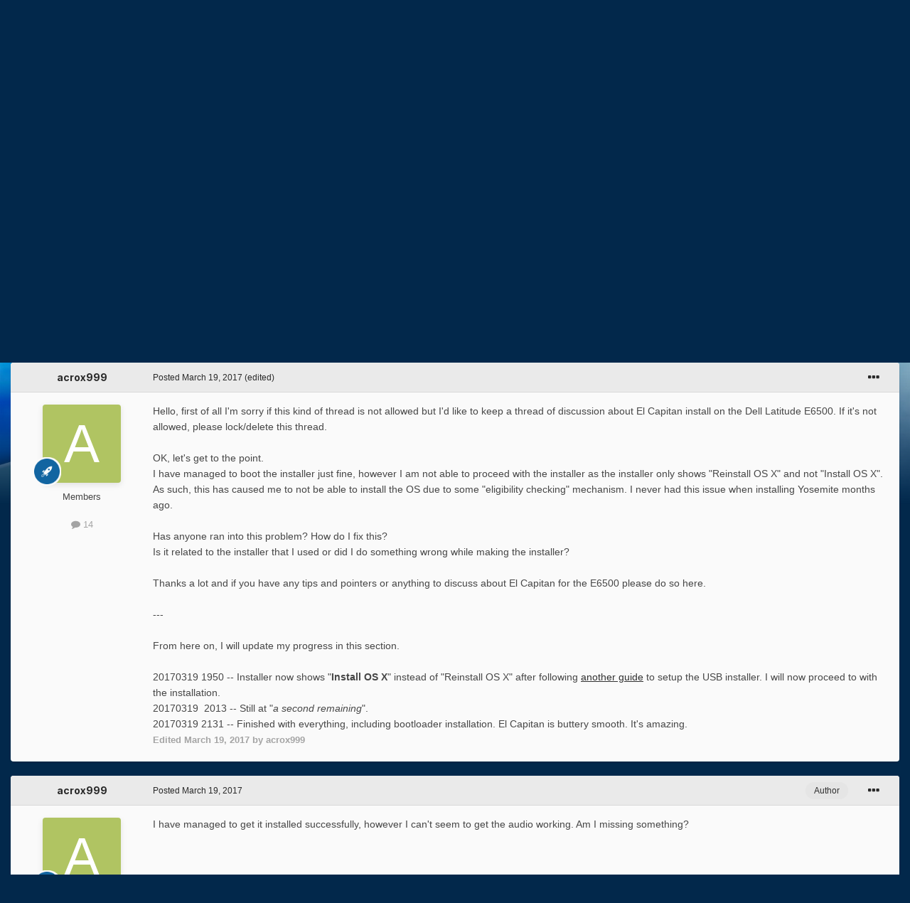

--- FILE ---
content_type: text/html;charset=UTF-8
request_url: https://osxlatitude.com/forums/topic/9697-e6500-el-capitan-general/
body_size: 22160
content:
<!DOCTYPE html>
<html id="focus" lang="en-US" dir="ltr" 
data-focus-guest
data-focus-group-id='2'
data-focus-theme-id='16'

data-focus-navigation='dropdown'

data-focus-bg='8'




data-focus-scheme='light'

data-focus-cookie='16'

data-focus-userlinks='border-right'
data-focus-post='margin'
data-focus-post-header='background border-v'
data-focus-post-controls='transparent buttons'
data-focus-blocks='contrast pages sectiontitle'
data-focus-navigation-align="right"
data-focus-ui="transparent-ficon new-badge guest-alert" data-globaltemplate="4.7.12">
	<head>
		<meta charset="utf-8">
        
		<title>E6500 El Capitan General - The Archive - osxlatitude.com</title>
		
			<!-- Global site tag (gtag.js) - Google Analytics -->
<script async src="https://www.googletagmanager.com/gtag/js?id=UA-123342105-1"></script>
<script>
  window.dataLayer = window.dataLayer || [];
  function gtag(){dataLayer.push(arguments);}
  gtag('js', new Date());

  gtag('config', 'UA-123342105-1');
</script>

		
		
		
		

	<meta name="viewport" content="width=device-width, initial-scale=1">


	
	
		<meta property="og:image" content="https://osxlatitude.com/uploads/monthly_2018_10/osxlatitude_final-icon_1024x1024.png.8719d7282cd5111d7211ae78ef6f2f37.png">
	


	<meta name="twitter:card" content="summary_large_image" />


	
		<meta name="twitter:site" content="@osxlatitude" />
	


	
		
			
				<meta property="og:title" content="E6500 El Capitan General">
			
		
	

	
		
			
				<meta property="og:type" content="website">
			
		
	

	
		
			
				<meta property="og:url" content="https://osxlatitude.com/forums/topic/9697-e6500-el-capitan-general/">
			
		
	

	
		
			
				<meta name="description" content="Hello, first of all I&#039;m sorry if this kind of thread is not allowed but I&#039;d like to keep a thread of discussion about El Capitan install on the Dell Latitude E6500. If it&#039;s not allowed, please lock/delete this thread. OK, let&#039;s get to the point. I have managed to boot the installer just fine, how...">
			
		
	

	
		
			
				<meta property="og:description" content="Hello, first of all I&#039;m sorry if this kind of thread is not allowed but I&#039;d like to keep a thread of discussion about El Capitan install on the Dell Latitude E6500. If it&#039;s not allowed, please lock/delete this thread. OK, let&#039;s get to the point. I have managed to boot the installer just fine, how...">
			
		
	

	
		
			
				<meta property="og:updated_time" content="2017-11-27T02:53:06Z">
			
		
	

	
		
			
				<meta name="keywords" content="E6500, Latitude, El Capitan, 10.11, Dell, General, OS X">
			
		
	

	
		
			
				<meta property="og:site_name" content="osxlatitude.com">
			
		
	

	
		
			
				<meta property="og:locale" content="en_US">
			
		
	


	
		<link rel="next" href="https://osxlatitude.com/forums/topic/9697-e6500-el-capitan-general/page/2/" />
	

	
		<link rel="last" href="https://osxlatitude.com/forums/topic/9697-e6500-el-capitan-general/page/2/" />
	

	
		<link rel="canonical" href="https://osxlatitude.com/forums/topic/9697-e6500-el-capitan-general/" />
	

<link rel="alternate" type="application/rss+xml" title="News &amp; Articles" href="https://osxlatitude.com/rss/3-news-articles.xml/" /><link rel="alternate" type="application/rss+xml" title="Latest topics" href="https://osxlatitude.com/rss/4-latest-topics.xml/" />


<link rel="manifest" href="https://osxlatitude.com/manifest.webmanifest/">
<meta name="msapplication-config" content="https://osxlatitude.com/browserconfig.xml/">
<meta name="msapplication-starturl" content="/">
<meta name="application-name" content="osxlatitude.com">
<meta name="apple-mobile-web-app-title" content="osxlatitude.com">

	<meta name="theme-color" content="#1e1e1e">










<link rel="preload" href="//osxlatitude.com/applications/core/interface/font/fontawesome-webfont.woff2?v=4.7.0" as="font" crossorigin="anonymous">
		


	<link rel="preconnect" href="https://fonts.googleapis.com">
	<link rel="preconnect" href="https://fonts.gstatic.com" crossorigin>
	
		
			<link href="https://fonts.googleapis.com/css2?family=Inter:wght@300;400;500;600;700&display=swap" rel="stylesheet">
		
		
	



	<link rel='stylesheet' href='https://osxlatitude.com/uploads/css_built_16/341e4a57816af3ba440d891ca87450ff_framework.css?v=bd4973ddb01767517940' media='all'>

	<link rel='stylesheet' href='https://osxlatitude.com/uploads/css_built_16/05e81b71abe4f22d6eb8d1a929494829_responsive.css?v=bd4973ddb01767517940' media='all'>

	<link rel='stylesheet' href='https://osxlatitude.com/uploads/css_built_16/90eb5adf50a8c640f633d47fd7eb1778_core.css?v=bd4973ddb01767517940' media='all'>

	<link rel='stylesheet' href='https://osxlatitude.com/uploads/css_built_16/5a0da001ccc2200dc5625c3f3934497d_core_responsive.css?v=bd4973ddb01767517940' media='all'>

	<link rel='stylesheet' href='https://osxlatitude.com/uploads/css_built_16/62e269ced0fdab7e30e026f1d30ae516_forums.css?v=bd4973ddb01767517940' media='all'>

	<link rel='stylesheet' href='https://osxlatitude.com/uploads/css_built_16/76e62c573090645fb99a15a363d8620e_forums_responsive.css?v=bd4973ddb01767517940' media='all'>

	<link rel='stylesheet' href='https://osxlatitude.com/uploads/css_built_16/ebdea0c6a7dab6d37900b9190d3ac77b_topics.css?v=bd4973ddb01767517940' media='all'>





<link rel='stylesheet' href='https://osxlatitude.com/uploads/css_built_16/258adbb6e4f3e83cd3b355f84e3fa002_custom.css?v=bd4973ddb01767517940' media='all'>




		
<script type='text/javascript'>
var focusHtml = document.getElementById('focus');
var cookieId = focusHtml.getAttribute('data-focus-cookie');

//	['setting-name', enabled-by-default, has-toggle]
var focusSettings = [
	
 
	['mobile-footer', 1, 1],
	['fluid', 1, 1],
	['larger-font-size', 0, 1],
	['sticky-author-panel', 0, 1],
	['sticky-sidebar', 0, 1],
	['flip-sidebar', 0, 1],
	
	
]; 
for(var i = 0; i < focusSettings.length; i++) {
	var settingName = focusSettings[i][0];
	var isDefault = focusSettings[i][1];
	var allowToggle = focusSettings[i][2];
	if(allowToggle){
		var choice = localStorage.getItem(settingName);
		if( (choice === '1') || (!choice && (isDefault)) ){
			focusHtml.classList.add('enable--' + settingName + '');
		}
	} else if(isDefault){
		focusHtml.classList.add('enable--' + settingName + '');
	}
}


</script>

<script>
	let backgroundImages = [
		 ,
		 ,
		 ,
		 ,
		 ,
		 ,
		 ,
		'https://osxlatitude.com/uploads/monthly_2025_10/macOS-Tahoe-Light.jpg.3c9cc5ed7bbbff5bce941b3ab02103b8.jpg',
		 ,
		 ,
	];

	function setBackgroundImageSrc(num){
		let selectedImage = backgroundImages[num - 1];
		if (selectedImage){
			document.querySelector('.background-fade-image img').setAttribute('src', selectedImage);
		}
	}
</script>

		
		
		

	
	<link rel='shortcut icon' href='https://osxlatitude.com/uploads/monthly_2018_10/osxlatitude_final_icon_1024x1024_tQx_icon.ico.dc513af67fd41cef7ce90ea31c14199b.ico' type="image/x-icon">

		
 
	</head>
	<body class="ipsApp ipsApp_front ipsJS_none ipsClearfix" data-controller="core.front.core.app"  data-message=""  data-pageapp="forums" data-pagelocation="front" data-pagemodule="forums" data-pagecontroller="topic" data-pageid="9697"   >
		
        

        

		<a href="#ipsLayout_mainArea" class="ipsHide" title="Go to main content on this page" accesskey="m">Jump to content</a>
			<div class="background-fade">
				<div class="background-fade-image">
					<img src="[data-uri]" alt="" aria-hidden="true">
				</div>
			</div>
 			<script>let selectedBackgroundImage = focusHtml.getAttribute('data-focus-bg'); setBackgroundImageSrc(selectedBackgroundImage);</script>
			<div class="ipsLayout_container">
				
<ul id='elMobileNav' class='ipsResponsive_hideDesktop' data-controller='core.front.core.mobileNav'>
	
		
			
			
				
				
			
				
				
			
				
					<li id='elMobileBreadcrumb'>
						<a href='https://osxlatitude.com/forums/forum/24-the-archive/'>
							<span>The Archive</span>
						</a>
					</li>
				
				
			
				
				
			
		
	
  
	<li class='elMobileNav__home'>
		<a href='https://osxlatitude.com/'><i class="fa fa-home" aria-hidden="true"></i></a>
	</li>
	
	
	<li >
		<a data-action="defaultStream" href='https://osxlatitude.com/discover/'><i class="fa fa-newspaper-o" aria-hidden="true"></i></a>
	</li>

	

	
		<li class='ipsJS_show'>
			<a href='https://osxlatitude.com/search/' data-class='display--focus-mobile-search'><i class='fa fa-search'></i></a>
		</li>
	

	
<li data-focus-editor>
	<a href='#'>
		<i class='fa fa-toggle-on'></i>
	</a>
</li>
<li data-focus-toggle-theme>
	<a href='#'>
		<i class='fa'></i>
	</a>
</li>
  	
	<li data-ipsDrawer data-ipsDrawer-drawerElem='#elMobileDrawer'>
		<a href='#' >
			
			
				
			
			
			
			<i class='fa fa-navicon'></i>
		</a>
	</li>
</ul>
				
<div class='focus-mobile-search'>
	<div class='focus-mobile-search__close' data-class='display--focus-mobile-search'><i class="fa fa-times" aria-hidden="true"></i></div>
</div>
				<div id="ipsLayout_header">
					<header class="focus-header">
						<div class="ipsLayout_container">
							<div class="focus-header-align">
								
<a class='focus-logo' href='https://osxlatitude.com/' accesskey='1'>
	
		
		<span class='focus-logo__image'>
			<img src="https://osxlatitude.com/uploads/monthly_2023_07/osxlatitude_header-logo.png.f0606814d99579c887c4f15aef6eba0d.png.4eefdc970cdd8b24b615749bc47c8440.png" alt='osxlatitude.com'>
		</span>
		
			<!-- <span class='focus-logo__text'>
				<span class='focus-logo__name'>OSXLATITUDE</span>
				
			</span> -->
		
	
</a>
								<div class="focus-nav">

	<nav  class=' ipsResponsive_showDesktop'>
		<div class='ipsNavBar_primary ipsNavBar_primary--loading ipsLayout_container '>
			<ul data-role="primaryNavBar" class='ipsClearfix'>
				


	
		
		
			
		
		<li class='ipsNavBar_active' data-active id='elNavSecondary_77' data-role="navBarItem" data-navApp="forums" data-navExt="Forums">
			
			
				<a href="https://osxlatitude.com/forums/"  data-navItem-id="77" data-navDefault>
					Forums<span class='ipsNavBar_active__identifier'></span>
				</a>
			
			
		</li>
	
	

	
		
		
		<li  id='elNavSecondary_84' data-role="navBarItem" data-navApp="core" data-navExt="CustomItem">
			
			
				<a href="https://osxlatitude.com/forums/topic/99-forum-rules/"  data-navItem-id="84" >
					Forum Rules<span class='ipsNavBar_active__identifier'></span>
				</a>
			
			
		</li>
	
	

	
		
		
		<li  id='elNavSecondary_16' data-role="navBarItem" data-navApp="core" data-navExt="Menu">
			
			
				<a href="#" id="elNavigation_16" data-ipsMenu data-ipsMenu-appendTo='#elNavSecondary_16' data-ipsMenu-activeClass='ipsNavActive_menu' data-navItem-id="16" >
					Categories <i class="fa fa-caret-down"></i><span class='ipsNavBar_active__identifier'></span>
				</a>
				<ul id="elNavigation_16_menu" class="ipsMenu ipsMenu_auto ipsHide">
					

	
		
			
			<li id='elNavigation_b0bb4110f9c60fc47f38ad8b2fe6f6a4' class='ipsMenu_item ipsMenu_subItems'>
				<a href='#'>
					OSXLatitude
				</a>
				<ul id='elNavigation_b0bb4110f9c60fc47f38ad8b2fe6f6a4_menu' class='ipsMenu ipsMenu_auto ipsHide'>
					

	
		
			<li class='ipsMenu_item' >
				<a href='https://osxlatitude.com/forum/4-announcements-news/' >
					Announcements & News
				</a>
			</li>
		
	

	
		
			<li class='ipsMenu_item' >
				<a href='https://osxlatitude.com/forum/6-feedback/' >
					Feedback
				</a>
			</li>
		
	

	
		
			<li class='ipsMenu_item' >
				<a href='https://osxlatitude.com/forum/11-the-lobby/' >
					Lobby
				</a>
			</li>
		
	

				</ul>
			</li>
		
	

	
		
			<li class='ipsMenu_item' >
				<a href='https://osxlatitude.com/forums/forum/200-articles-guides-and-news/' >
					Articles, Guides and Tips
				</a>
			</li>
		
	

	
		
			
			<li id='elNavigation_08b91c35351dd6ea0db5d1c52cc54129' class='ipsMenu_item ipsMenu_subItems'>
				<a href='#'>
					Installation Guides
				</a>
				<ul id='elNavigation_08b91c35351dd6ea0db5d1c52cc54129_menu' class='ipsMenu ipsMenu_auto ipsHide'>
					

	
		
			<li class='ipsMenu_item' >
				<a href='https://osxlatitude.com/forum/179-asus/' >
					Asus
				</a>
			</li>
		
	

	
		
			<li class='ipsMenu_item' >
				<a href='https://osxlatitude.com/forum/181-acer/' >
					Acer
				</a>
			</li>
		
	

	
		
			<li class='ipsMenu_item' >
				<a href='https://osxlatitude.com/forum/182-dell/' >
					Dell
				</a>
			</li>
		
	

	
		
			<li class='ipsMenu_item' >
				<a href='https://osxlatitude.com/forum/183-hp/' >
					HP
				</a>
			</li>
		
	

	
		
			<li class='ipsMenu_item' >
				<a href='https://osxlatitude.com/forum/184-samsung/' >
					Samsung
				</a>
			</li>
		
	

	
		
			<li class='ipsMenu_item' >
				<a href='https://osxlatitude.com/forum/185-lenovo/' >
					Lenovo
				</a>
			</li>
		
	

	
		
			<li class='ipsMenu_item' >
				<a href='https://osxlatitude.com/forum/186-gigabyte/' >
					Gigabyte
				</a>
			</li>
		
	

	
		
			<li class='ipsMenu_item' >
				<a href='https://osxlatitude.com/forum/196-toshiba/' >
					Toshiba
				</a>
			</li>
		
	

				</ul>
			</li>
		
	

	
		
			
			<li id='elNavigation_365e96a9b9f5f16636c32724e9735c1c' class='ipsMenu_item ipsMenu_subItems'>
				<a href='#'>
					Help & Support
				</a>
				<ul id='elNavigation_365e96a9b9f5f16636c32724e9735c1c_menu' class='ipsMenu ipsMenu_auto ipsHide'>
					

	
		
			<li class='ipsMenu_item' >
				<a href='https://osxlatitude.com/forum/161-faqs-amp-tutorials/' >
					FAQ
				</a>
			</li>
		
	

	
		
			<li class='ipsMenu_item' >
				<a href='https://osxlatitude.com/forum/128-software-matters-or-issues/' >
					Software issues
				</a>
			</li>
		
	

	
		
			<li class='ipsMenu_item' >
				<a href='https://osxlatitude.com/forum/5-help-and-support/' >
					Systems support
				</a>
			</li>
		
	

				</ul>
			</li>
		
	

	
		
			<li class='ipsMenu_item' >
				<a href='https://osxlatitude.com/forums/forum/14-technical-information-rd/' >
					Tech. info, R&D
				</a>
			</li>
		
	

	
		
			<li class='ipsMenu_item' >
				<a href='https://osxlatitude.com/forums/forum/72-others/' >
					Linux & ChromeOS
				</a>
			</li>
		
	

				</ul>
			
			
		</li>
	
	

	
		
		
		<li  id='elNavSecondary_2' data-role="navBarItem" data-navApp="core" data-navExt="Menu">
			
			
				<a href="#" id="elNavigation_2" data-ipsMenu data-ipsMenu-appendTo='#elNavSecondary_2' data-ipsMenu-activeClass='ipsNavActive_menu' data-navItem-id="2" >
					Browse <i class="fa fa-caret-down"></i><span class='ipsNavBar_active__identifier'></span>
				</a>
				<ul id="elNavigation_2_menu" class="ipsMenu ipsMenu_auto ipsHide">
					

	
		
			<li class='ipsMenu_item' >
				<a href='https://osxlatitude.com/leaderboard/' >
					Leaderboard
				</a>
			</li>
		
	

	
		
			<li class='ipsMenu_item' >
				<a href='https://osxlatitude.com/discover/' >
					All Activity
				</a>
			</li>
		
	

	

	
		
			<li class='ipsMenu_item' >
				<a href='https://osxlatitude.com/online/' >
					Online Users
				</a>
			</li>
		
	

	
		
			<li class='ipsMenu_item' >
				<a href='https://osxlatitude.com/ourpicks/' >
					Our Picks
				</a>
			</li>
		
	

				</ul>
			
			
		</li>
	
	

	
		
		
		<li  id='elNavSecondary_82' data-role="navBarItem" data-navApp="core" data-navExt="CustomItem">
			
			
				<a href="https://osxlatitude.com/about-us/"  data-navItem-id="82" >
					About Us<span class='ipsNavBar_active__identifier'></span>
				</a>
			
			
		</li>
	
	

	
	

	
	

				
				<li class="focus-nav__more focus-nav__more--hidden">
					<a href="#"> More <span class='ipsNavBar_active__identifier'></span></a>
					<ul class='ipsNavBar_secondary'></ul>
				</li>
				
			</ul>
			

	<div id="elSearchWrapper">
		<div id='elSearch' data-controller="core.front.core.quickSearch">
			<form accept-charset='utf-8' action='//osxlatitude.com/search/?do=quicksearch' method='post'>
                <input type='search' id='elSearchField' placeholder='Search...' name='q' autocomplete='off' aria-label='Search'>
                <details class='cSearchFilter'>
                    <summary class='cSearchFilter__text'></summary>
                    <ul class='cSearchFilter__menu'>
                        
                        <li><label><input type="radio" name="type" value="all" ><span class='cSearchFilter__menuText'>Everywhere</span></label></li>
                        
                            
                                <li><label><input type="radio" name="type" value='contextual_{&quot;type&quot;:&quot;forums_topic&quot;,&quot;nodes&quot;:24}' checked><span class='cSearchFilter__menuText'>This Forum</span></label></li>
                            
                                <li><label><input type="radio" name="type" value='contextual_{&quot;type&quot;:&quot;forums_topic&quot;,&quot;item&quot;:9697}' checked><span class='cSearchFilter__menuText'>This Topic</span></label></li>
                            
                        
                        
                            <li><label><input type="radio" name="type" value="core_statuses_status"><span class='cSearchFilter__menuText'>Status Updates</span></label></li>
                        
                            <li><label><input type="radio" name="type" value="cms_pages_pageitem"><span class='cSearchFilter__menuText'>Pages</span></label></li>
                        
                            <li><label><input type="radio" name="type" value="cms_records1"><span class='cSearchFilter__menuText'>Articles</span></label></li>
                        
                            <li><label><input type="radio" name="type" value="forums_topic"><span class='cSearchFilter__menuText'>Topics</span></label></li>
                        
                            <li><label><input type="radio" name="type" value="core_members"><span class='cSearchFilter__menuText'>Members</span></label></li>
                        
                    </ul>
                </details>
				<button class='cSearchSubmit' type="submit" aria-label='Search'><i class="fa fa-search"></i></button>
			</form>
		</div>
	</div>

		</div>
	</nav>
</div>
							</div>
						</div>
					</header>
					<div class="ipsLayout_container ipsResponsive_showDesktop">
						<div class="focus-nav-bar">
							<div class="ipsLayout_container ipsFlex ipsFlex-jc:between ipsFlex-ai:center">
								
									<div class="focus-user">

	<ul id="elUserNav" class="ipsList_inline cSignedOut ipsResponsive_showDesktop">
		
		
		
		
			
				<li id="elSignInLink">
					<a href="https://osxlatitude.com/login/" data-ipsmenu-closeonclick="false" data-ipsmenu id="elUserSignIn">
						Existing user? Sign In  <i class="fa fa-caret-down"></i>
					</a>
					
<div id='elUserSignIn_menu' class='ipsMenu ipsMenu_auto ipsHide'>
	<form accept-charset='utf-8' method='post' action='https://osxlatitude.com/login/'>
		<input type="hidden" name="csrfKey" value="d75341c308556f2efe5330bab90114b3">
		<input type="hidden" name="ref" value="aHR0cHM6Ly9vc3hsYXRpdHVkZS5jb20vZm9ydW1zL3RvcGljLzk2OTctZTY1MDAtZWwtY2FwaXRhbi1nZW5lcmFsLw==">
		<div data-role="loginForm">
			
			
			
				
<div class="ipsPad ipsForm ipsForm_vertical">
	<h4 class="ipsType_sectionHead">Sign In</h4>
	<br><br>
	<ul class='ipsList_reset'>
		<li class="ipsFieldRow ipsFieldRow_noLabel ipsFieldRow_fullWidth">
			
			
				<input type="email" placeholder="Email Address" name="auth" autocomplete="email">
			
		</li>
		<li class="ipsFieldRow ipsFieldRow_noLabel ipsFieldRow_fullWidth">
			<input type="password" placeholder="Password" name="password" autocomplete="current-password">
		</li>
		<li class="ipsFieldRow ipsFieldRow_checkbox ipsClearfix">
			<span class="ipsCustomInput">
				<input type="checkbox" name="remember_me" id="remember_me_checkbox" value="1" checked aria-checked="true">
				<span></span>
			</span>
			<div class="ipsFieldRow_content">
				<label class="ipsFieldRow_label" for="remember_me_checkbox">Remember me</label>
				<span class="ipsFieldRow_desc">Not recommended on shared computers</span>
			</div>
		</li>
		<li class="ipsFieldRow ipsFieldRow_fullWidth">
			<button type="submit" name="_processLogin" value="usernamepassword" class="ipsButton ipsButton_primary ipsButton_small" id="elSignIn_submit">Sign In</button>
			
				<p class="ipsType_right ipsType_small">
					
						<a href='https://osxlatitude.com/lostpassword/' data-ipsDialog data-ipsDialog-title='Forgot your password?'>
					
					Forgot your password?</a>
				</p>
			
		</li>
	</ul>
</div>
			
		</div>
	</form>
</div>
				</li>
			
		
		
		
<li class='elUserNav_sep'></li>
<li class='cUserNav_icon ipsJS_show' data-focus-editor>
	<a href='#' data-ipsTooltip>
		<i class='fa fa-toggle-on'></i>
	</a>
</li>
<li class='cUserNav_icon ipsJS_show' data-focus-toggle-theme>
	<a href='#' data-ipsTooltip>
		<i class='fa'></i>
	</a>
</li>

 
	</ul>
</div>
								
								
									<div class="focus-search"></div>
								
							</div>
						</div>
					</div>
				</div>
		<main id="ipsLayout_body" class="ipsLayout_container">
			<div class="focus-content">
				<div class="focus-content-padding">
					<div id="ipsLayout_contentArea">
						<div class="focus-precontent">
							<div class="focus-breadcrumb">
								
<nav class='ipsBreadcrumb ipsBreadcrumb_top ipsFaded_withHover'>
	

	<ul class='ipsList_inline ipsPos_right'>
		
		<li >
			<a data-action="defaultStream" class='ipsType_light '  href='https://osxlatitude.com/discover/'><i class="fa fa-newspaper-o" aria-hidden="true"></i> <span>All Activity</span></a>
		</li>
		
	</ul>

	<ul data-role="breadcrumbList">
		<li>
			<a title="Home" href='https://osxlatitude.com/'>
				<span>Home <i class='fa fa-angle-right'></i></span>
			</a>
		</li>
		
		
			<li>
				
					<a href='https://osxlatitude.com/forums/'>
						<span>Forums <i class='fa fa-angle-right' aria-hidden="true"></i></span>
					</a>
				
			</li>
		
			<li>
				
					<a href='https://osxlatitude.com/forums/forum/3-osxlatitude/'>
						<span>OSXLatitude <i class='fa fa-angle-right' aria-hidden="true"></i></span>
					</a>
				
			</li>
		
			<li>
				
					<a href='https://osxlatitude.com/forums/forum/24-the-archive/'>
						<span>The Archive <i class='fa fa-angle-right' aria-hidden="true"></i></span>
					</a>
				
			</li>
		
			<li>
				
					E6500 El Capitan General
				
			</li>
		
	</ul>
</nav>
								

<ul class='focus-social focus-social--iconOnly'>
	<li><a href='#facebook.com' target="_blank" rel="noopener"><span>Facebook</span></a></li>
<li><a href='#twitter.com' target="_blank" rel="noopener"><span>Twitter</span></a></li>
<li><a href='#youtube.com' target="_blank" rel="noopener"><span>Youtube</span></a></li>
<li><a href='#instagram.com' target="_blank" rel="noopener"><span>Instagram</span></a></li>
</ul>

							</div>
						</div>
						





						<div id="ipsLayout_contentWrapper">
							
							<div id="ipsLayout_mainArea">
								
								
								
								
								

	


	<div class='cAnnouncementsContent'>
		
		<div class='cAnnouncementContentTop ipsAnnouncement ipsMessage_success ipsType_center'>
            
            <a href='https://osxlatitude.com/contact/' target="_blank" rel='noopener'>New membership by application only, through the &quot;Contact Us&quot; facility</a>
            
		</div>
		
	</div>



								



<div class="ipsPageHeader ipsResponsive_pull ipsBox ipsPadding sm:ipsPadding:half ipsMargin_bottom">
		
	
	<div class="ipsFlex ipsFlex-ai:center ipsFlex-fw:wrap ipsGap:4">
		<div class="ipsFlex-flex:11">
			<h1 class="ipsType_pageTitle ipsContained_container">
				

				
				
					<span class="ipsType_break ipsContained">
						<span>E6500 El Capitan General</span>
					</span>
				
			</h1>
			
			
				


	
		<ul class='ipsTags ipsList_inline ' >
			
				
					

<li >
	
	<a href="https://osxlatitude.com/tags/E6500/" class='ipsTag' title="Find other content tagged with 'E6500'" rel="tag" data-tag-label="E6500"><span>E6500</span></a>
	
</li>
				
					

<li >
	
	<a href="https://osxlatitude.com/tags/Latitude/" class='ipsTag' title="Find other content tagged with 'Latitude'" rel="tag" data-tag-label="Latitude"><span>Latitude</span></a>
	
</li>
				
					

<li >
	
	<a href="https://osxlatitude.com/tags/El%20Capitan/" class='ipsTag' title="Find other content tagged with 'El Capitan'" rel="tag" data-tag-label="El Capitan"><span>El Capitan</span></a>
	
</li>
				
					

<li >
	
	<a href="https://osxlatitude.com/tags/10.11/" class='ipsTag' title="Find other content tagged with '10.11'" rel="tag" data-tag-label="10.11"><span>10.11</span></a>
	
</li>
				
					

<li >
	
	<a href="https://osxlatitude.com/tags/Dell/" class='ipsTag' title="Find other content tagged with 'Dell'" rel="tag" data-tag-label="Dell"><span>Dell</span></a>
	
</li>
				
					

<li >
	
	<a href="https://osxlatitude.com/tags/General/" class='ipsTag' title="Find other content tagged with 'General'" rel="tag" data-tag-label="General"><span>General</span></a>
	
</li>
				
					

<li >
	
	<a href="https://osxlatitude.com/tags/OS%20X/" class='ipsTag' title="Find other content tagged with 'OS X'" rel="tag" data-tag-label="OS X"><span>OS X</span></a>
	
</li>
				
			
			
		</ul>
		
	

			
		</div>
		
	</div>
	<hr class="ipsHr">
	<div class="ipsPageHeader__meta ipsFlex ipsFlex-jc:between ipsFlex-ai:center ipsFlex-fw:wrap ipsGap:3">
		<div class="ipsFlex-flex:11">
			<div class="ipsPhotoPanel ipsPhotoPanel_mini ipsPhotoPanel_notPhone ipsClearfix">
				


	<a href="https://osxlatitude.com/profile/79295-acrox999/" rel="nofollow" data-ipsHover data-ipsHover-width="370" data-ipsHover-target="https://osxlatitude.com/profile/79295-acrox999/?do=hovercard" class="ipsUserPhoto ipsUserPhoto_mini" title="Go to acrox999's profile">
		<img src='data:image/svg+xml,%3Csvg%20xmlns%3D%22http%3A%2F%2Fwww.w3.org%2F2000%2Fsvg%22%20viewBox%3D%220%200%201024%201024%22%20style%3D%22background%3A%23b0c462%22%3E%3Cg%3E%3Ctext%20text-anchor%3D%22middle%22%20dy%3D%22.35em%22%20x%3D%22512%22%20y%3D%22512%22%20fill%3D%22%23ffffff%22%20font-size%3D%22700%22%20font-family%3D%22-apple-system%2C%20BlinkMacSystemFont%2C%20Roboto%2C%20Helvetica%2C%20Arial%2C%20sans-serif%22%3EA%3C%2Ftext%3E%3C%2Fg%3E%3C%2Fsvg%3E' alt='acrox999' loading="lazy">
	</a>

				<div>
					<p class="ipsType_reset ipsType_blendLinks">
						<span class="ipsType_normal">
						
							<strong>By 


<a href='https://osxlatitude.com/profile/79295-acrox999/' rel="nofollow" data-ipsHover data-ipsHover-width='370' data-ipsHover-target='https://osxlatitude.com/profile/79295-acrox999/?do=hovercard&amp;referrer=https%253A%252F%252Fosxlatitude.com%252Fforums%252Ftopic%252F9697-e6500-el-capitan-general%252F' title="Go to acrox999's profile" class="ipsType_break">acrox999</a></strong><br>
							<span class="ipsType_light"><time datetime='2017-03-19T11:14:42Z' title='03/19/17 11:14  AM' data-short='8 yr'>March 19, 2017</time> in <a href="https://osxlatitude.com/forums/forum/24-the-archive/">The Archive</a></span>
						
						</span>
					</p>
				</div>
			</div>
		</div>
		
			<div class="ipsFlex-flex:01 ipsResponsive_hidePhone">
				<div class="ipsShareLinks">
					
						


    <a href='#elShareItem_936278696_menu' id='elShareItem_936278696' data-ipsMenu class='ipsShareButton ipsButton ipsButton_verySmall ipsButton_link ipsButton_link--light'>
        <span><i class='fa fa-share-alt'></i></span> &nbsp;Share
    </a>

    <div class='ipsPadding ipsMenu ipsMenu_auto ipsHide' id='elShareItem_936278696_menu' data-controller="core.front.core.sharelink">
        <ul class='ipsList_inline'>
            
                <li>
<a href="https://www.facebook.com/sharer/sharer.php?u=https%3A%2F%2Fosxlatitude.com%2Fforums%2Ftopic%2F9697-e6500-el-capitan-general%2F" class="cShareLink cShareLink_facebook" target="_blank" data-role="shareLink" title='Share on Facebook' data-ipsTooltip rel='noopener nofollow'>
	<i class="fa fa-facebook"></i>
</a></li>
            
                <li>
<a href="https://x.com/share?url=https%3A%2F%2Fosxlatitude.com%2Fforums%2Ftopic%2F9697-e6500-el-capitan-general%2F" class="cShareLink cShareLink_x" target="_blank" data-role="shareLink" title='Share on X' data-ipsTooltip rel='nofollow noopener'>
    <img src="https://osxlatitude.com/uploads/set_resources_16/465b3333c9d56ad091e82c4b2597c6d0_x.svg" width='13' height='12' style='vertical-align: middle'>
</a></li>
            
                <li>
<a href="https://www.linkedin.com/shareArticle?mini=true&amp;url=https%3A%2F%2Fosxlatitude.com%2Fforums%2Ftopic%2F9697-e6500-el-capitan-general%2F&amp;title=E6500+El+Capitan+General" rel="nofollow noopener" class="cShareLink cShareLink_linkedin" target="_blank" data-role="shareLink" title='Share on LinkedIn' data-ipsTooltip>
	<i class="fa fa-linkedin"></i>
</a></li>
            
                <li>
<a href="/cdn-cgi/l/email-protection#[base64]" rel='nofollow' class='cShareLink cShareLink_email' title='Share via email' data-ipsTooltip>
	<i class="fa fa-envelope"></i>
</a></li>
            
                <li>
<a href="https://pinterest.com/pin/create/button/?url=https://osxlatitude.com/forums/topic/9697-e6500-el-capitan-general/&amp;media=https://osxlatitude.com/uploads/monthly_2018_10/osxlatitude_final-icon_1024x1024.png.8719d7282cd5111d7211ae78ef6f2f37.png" class="cShareLink cShareLink_pinterest" rel="nofollow noopener" target="_blank" data-role="shareLink" title='Share on Pinterest' data-ipsTooltip>
	<i class="fa fa-pinterest"></i>
</a></li>
            
        </ul>
        
            <hr class='ipsHr'>
            <button class='ipsHide ipsButton ipsButton_verySmall ipsButton_light ipsButton_fullWidth ipsMargin_top:half' data-controller='core.front.core.webshare' data-role='webShare' data-webShareTitle='E6500 El Capitan General' data-webShareText='E6500 El Capitan General' data-webShareUrl='https://osxlatitude.com/forums/topic/9697-e6500-el-capitan-general/'>More sharing options...</button>
        
    </div>

					
					
                    

					



					



<div data-followApp='forums' data-followArea='topic' data-followID='9697' data-controller='core.front.core.followButton'>
	

	<a href='https://osxlatitude.com/login/' rel="nofollow" class="ipsFollow ipsPos_middle ipsButton ipsButton_light ipsButton_verySmall " data-role="followButton" data-ipsTooltip title='Sign in to follow this'>
		<span>Followers</span>
		<span class='ipsCommentCount'>3</span>
	</a>

</div>
				</div>
			</div>
					
	</div>
	
	
</div>








<div class="ipsClearfix">
	<ul class="ipsToolList ipsToolList_horizontal ipsClearfix ipsSpacer_both ipsResponsive_hidePhone">
		
		
		
	</ul>
</div>

<div id="comments" data-controller="core.front.core.commentFeed,forums.front.topic.view, core.front.core.ignoredComments" data-autopoll data-baseurl="https://osxlatitude.com/forums/topic/9697-e6500-el-capitan-general/"  data-feedid="topic-9697" class="cTopic ipsClear ipsSpacer_top">
	
			

				<div class="ipsBox ipsResponsive_pull ipsPadding:half ipsClearfix ipsClear ipsMargin_bottom">
					
					
						


	
	<ul class='ipsPagination' id='elPagination_750b3b6a367894fdd9097e4dc64f7162_1117257039' data-ipsPagination-seoPagination='true' data-pages='2' data-ipsPagination  data-ipsPagination-pages="2" data-ipsPagination-perPage='10'>
		
			
				<li class='ipsPagination_first ipsPagination_inactive'><a href='https://osxlatitude.com/forums/topic/9697-e6500-el-capitan-general/#comments' rel="first" data-page='1' data-ipsTooltip title='First page'><i class='fa fa-angle-double-left'></i></a></li>
				<li class='ipsPagination_prev ipsPagination_inactive'><a href='https://osxlatitude.com/forums/topic/9697-e6500-el-capitan-general/#comments' rel="prev" data-page='0' data-ipsTooltip title='Previous page'>Prev</a></li>
			
			<li class='ipsPagination_page ipsPagination_active'><a href='https://osxlatitude.com/forums/topic/9697-e6500-el-capitan-general/#comments' data-page='1'>1</a></li>
			
				
					<li class='ipsPagination_page'><a href='https://osxlatitude.com/forums/topic/9697-e6500-el-capitan-general/page/2/#comments' data-page='2'>2</a></li>
				
				<li class='ipsPagination_next'><a href='https://osxlatitude.com/forums/topic/9697-e6500-el-capitan-general/page/2/#comments' rel="next" data-page='2' data-ipsTooltip title='Next page'>Next</a></li>
				<li class='ipsPagination_last'><a href='https://osxlatitude.com/forums/topic/9697-e6500-el-capitan-general/page/2/#comments' rel="last" data-page='2' data-ipsTooltip title='Last page'><i class='fa fa-angle-double-right'></i></a></li>
			
			
				<li class='ipsPagination_pageJump'>
					<a href='#' data-ipsMenu data-ipsMenu-closeOnClick='false' data-ipsMenu-appendTo='#elPagination_750b3b6a367894fdd9097e4dc64f7162_1117257039' id='elPagination_750b3b6a367894fdd9097e4dc64f7162_1117257039_jump'>Page 1 of 2 &nbsp;<i class='fa fa-caret-down'></i></a>
					<div class='ipsMenu ipsMenu_narrow ipsPadding ipsHide' id='elPagination_750b3b6a367894fdd9097e4dc64f7162_1117257039_jump_menu'>
						<form accept-charset='utf-8' method='post' action='https://osxlatitude.com/forums/topic/9697-e6500-el-capitan-general/#comments' data-role="pageJump" data-baseUrl='#'>
							<ul class='ipsForm ipsForm_horizontal'>
								<li class='ipsFieldRow'>
									<input type='number' min='1' max='2' placeholder='Page number' class='ipsField_fullWidth' name='page'>
								</li>
								<li class='ipsFieldRow ipsFieldRow_fullWidth'>
									<input type='submit' class='ipsButton_fullWidth ipsButton ipsButton_verySmall ipsButton_primary' value='Go'>
								</li>
							</ul>
						</form>
					</div>
				</li>
			
		
	</ul>

					
				</div>
			
	

	

<div data-controller='core.front.core.recommendedComments' data-url='https://osxlatitude.com/forums/topic/9697-e6500-el-capitan-general/?recommended=comments' class='ipsRecommendedComments ipsHide'>
	<div data-role="recommendedComments">
		<h2 class='ipsType_sectionHead ipsType_large ipsType_bold ipsMargin_bottom'>Recommended Posts</h2>
		
	</div>
</div>
	
	<div id="elPostFeed" data-role="commentFeed" data-controller="core.front.core.moderation" >
		<form action="https://osxlatitude.com/forums/topic/9697-e6500-el-capitan-general/?csrfKey=d75341c308556f2efe5330bab90114b3&amp;do=multimodComment" method="post" data-ipspageaction data-role="moderationTools">
			
			
				

					

					
					



<a id='comment-68581'></a>
<article  id='elComment_68581' class='cPost ipsBox ipsResponsive_pull  ipsComment  ipsComment_parent ipsClearfix ipsClear ipsColumns ipsColumns_noSpacing ipsColumns_collapsePhone    '>
	

	

	<div class='cAuthorPane_mobile ipsResponsive_showPhone'>
		<div class='cAuthorPane_photo'>
			<div class='cAuthorPane_photoWrap'>
				


	<a href="https://osxlatitude.com/profile/79295-acrox999/" rel="nofollow" data-ipsHover data-ipsHover-width="370" data-ipsHover-target="https://osxlatitude.com/profile/79295-acrox999/?do=hovercard" class="ipsUserPhoto ipsUserPhoto_large" title="Go to acrox999's profile">
		<img src='data:image/svg+xml,%3Csvg%20xmlns%3D%22http%3A%2F%2Fwww.w3.org%2F2000%2Fsvg%22%20viewBox%3D%220%200%201024%201024%22%20style%3D%22background%3A%23b0c462%22%3E%3Cg%3E%3Ctext%20text-anchor%3D%22middle%22%20dy%3D%22.35em%22%20x%3D%22512%22%20y%3D%22512%22%20fill%3D%22%23ffffff%22%20font-size%3D%22700%22%20font-family%3D%22-apple-system%2C%20BlinkMacSystemFont%2C%20Roboto%2C%20Helvetica%2C%20Arial%2C%20sans-serif%22%3EA%3C%2Ftext%3E%3C%2Fg%3E%3C%2Fsvg%3E' alt='acrox999' loading="lazy">
	</a>

				
				
					<a href="https://osxlatitude.com/profile/79295-acrox999/badges/" rel="nofollow">
						
<img src='https://osxlatitude.com/uploads/set_resources_16/84c1e40ea0e759e3f1505eb1788ddf3c_default_rank.png' loading="lazy" alt="Private First Class" class="cAuthorPane_badge cAuthorPane_badge--rank ipsOutline ipsOutline:2px" data-ipsTooltip title="Rank: Private First Class (3/17)">
					</a>
				
			</div>
		</div>
		<div class='cAuthorPane_content'>
			<h3 class='ipsType_sectionHead cAuthorPane_author ipsType_break ipsType_blendLinks ipsFlex ipsFlex-ai:center'>
				


<a href='https://osxlatitude.com/profile/79295-acrox999/' rel="nofollow" data-ipsHover data-ipsHover-width='370' data-ipsHover-target='https://osxlatitude.com/profile/79295-acrox999/?do=hovercard&amp;referrer=https%253A%252F%252Fosxlatitude.com%252Fforums%252Ftopic%252F9697-e6500-el-capitan-general%252F' title="Go to acrox999's profile" class="ipsType_break">acrox999</a>
			</h3>
			<div class='ipsType_light ipsType_reset'>
				<a href='https://osxlatitude.com/forums/topic/9697-e6500-el-capitan-general/?do=findComment&amp;comment=68581' rel="nofollow" class='ipsType_blendLinks'>Posted <time datetime='2017-03-19T11:14:42Z' title='03/19/17 11:14  AM' data-short='8 yr'>March 19, 2017</time></a>
				
			</div>
		</div>
	</div>
	<aside class='ipsComment_author cAuthorPane ipsColumn ipsColumn_medium ipsResponsive_hidePhone'>
		<h3 class='ipsType_sectionHead cAuthorPane_author ipsType_blendLinks ipsType_break'><strong>


<a href='https://osxlatitude.com/profile/79295-acrox999/' rel="nofollow" data-ipsHover data-ipsHover-width='370' data-ipsHover-target='https://osxlatitude.com/profile/79295-acrox999/?do=hovercard&amp;referrer=https%253A%252F%252Fosxlatitude.com%252Fforums%252Ftopic%252F9697-e6500-el-capitan-general%252F' title="Go to acrox999's profile" class="ipsType_break">acrox999</a></strong>
			
		</h3>
		<ul class='cAuthorPane_info ipsList_reset'>
			<li data-role='photo' class='cAuthorPane_photo'>
				<div class='cAuthorPane_photoWrap'>
					


	<a href="https://osxlatitude.com/profile/79295-acrox999/" rel="nofollow" data-ipsHover data-ipsHover-width="370" data-ipsHover-target="https://osxlatitude.com/profile/79295-acrox999/?do=hovercard" class="ipsUserPhoto ipsUserPhoto_large" title="Go to acrox999's profile">
		<img src='data:image/svg+xml,%3Csvg%20xmlns%3D%22http%3A%2F%2Fwww.w3.org%2F2000%2Fsvg%22%20viewBox%3D%220%200%201024%201024%22%20style%3D%22background%3A%23b0c462%22%3E%3Cg%3E%3Ctext%20text-anchor%3D%22middle%22%20dy%3D%22.35em%22%20x%3D%22512%22%20y%3D%22512%22%20fill%3D%22%23ffffff%22%20font-size%3D%22700%22%20font-family%3D%22-apple-system%2C%20BlinkMacSystemFont%2C%20Roboto%2C%20Helvetica%2C%20Arial%2C%20sans-serif%22%3EA%3C%2Ftext%3E%3C%2Fg%3E%3C%2Fsvg%3E' alt='acrox999' loading="lazy">
	</a>

					
					
						
<img src='https://osxlatitude.com/uploads/set_resources_16/84c1e40ea0e759e3f1505eb1788ddf3c_default_rank.png' loading="lazy" alt="Private First Class" class="cAuthorPane_badge cAuthorPane_badge--rank ipsOutline ipsOutline:2px" data-ipsTooltip title="Rank: Private First Class (3/17)">
					
				</div>
			</li>
			
				<li data-role='group'>Members</li>
				
			
			
				<li data-role='stats' class='ipsMargin_top'>
					<ul class="ipsList_reset ipsType_light ipsFlex ipsFlex-ai:center ipsFlex-jc:center ipsGap_row:2 cAuthorPane_stats">
						<li>
							
								<a href="https://osxlatitude.com/profile/79295-acrox999/content/" rel="nofollow" title="14 posts" data-ipsTooltip class="ipsType_blendLinks">
							
								<i class="fa fa-comment"></i> 14
							
								</a>
							
						</li>
						
					</ul>
				</li>
			
			
				

			
		</ul>
	</aside>
	<div class='ipsColumn ipsColumn_fluid ipsMargin:none'>
		

<div id='comment-68581_wrap' data-controller='core.front.core.comment' data-commentApp='forums' data-commentType='forums' data-commentID="68581" data-quoteData='{&quot;userid&quot;:79295,&quot;username&quot;:&quot;acrox999&quot;,&quot;timestamp&quot;:1489922082,&quot;contentapp&quot;:&quot;forums&quot;,&quot;contenttype&quot;:&quot;forums&quot;,&quot;contentid&quot;:9697,&quot;contentclass&quot;:&quot;forums_Topic&quot;,&quot;contentcommentid&quot;:68581}' class='ipsComment_content ipsType_medium'>

	<div class='ipsComment_meta ipsType_light ipsFlex ipsFlex-ai:center ipsFlex-jc:between ipsFlex-fd:row-reverse'>
		<div class='ipsType_light ipsType_reset ipsType_blendLinks ipsComment_toolWrap'>
			<div class='ipsResponsive_hidePhone ipsComment_badges'>
				<ul class='ipsList_reset ipsFlex ipsFlex-jc:end ipsFlex-fw:wrap ipsGap:2 ipsGap_row:1'>
					
					
					
					
					
				</ul>
			</div>
			<ul class='ipsList_reset ipsComment_tools'>
				<li>
					<a href='#elControls_68581_menu' class='ipsComment_ellipsis' id='elControls_68581' title='More options...' data-ipsMenu data-ipsMenu-appendTo='#comment-68581_wrap'><i class='fa fa-ellipsis-h'></i></a>
					<ul id='elControls_68581_menu' class='ipsMenu ipsMenu_narrow ipsHide'>
						
						
							<li class='ipsMenu_item'><a href='https://osxlatitude.com/forums/topic/9697-e6500-el-capitan-general/' title='Share this post' data-ipsDialog data-ipsDialog-size='narrow' data-ipsDialog-content='#elShareComment_68581_menu' data-ipsDialog-title="Share this post" id='elSharePost_68581' data-role='shareComment'>Share</a></li>
						
                        
						
						
						
							
								
							
							
							
							
							
							
						
					</ul>
				</li>
				
			</ul>
		</div>

		<div class='ipsType_reset ipsResponsive_hidePhone'>
			<a href='https://osxlatitude.com/forums/topic/9697-e6500-el-capitan-general/?do=findComment&amp;comment=68581' rel="nofollow" class='ipsType_blendLinks'>Posted <time datetime='2017-03-19T11:14:42Z' title='03/19/17 11:14  AM' data-short='8 yr'>March 19, 2017</time></a>
			
			<span class='ipsResponsive_hidePhone'>
				
					(edited)
				
				
			</span>
		</div>
	</div>

	

    

	<div class='cPost_contentWrap'>
		
		<div data-role='commentContent' class='ipsType_normal ipsType_richText ipsPadding_bottom ipsContained' data-controller='core.front.core.lightboxedImages'>
			
<p>Hello, first of all I'm sorry if this kind of thread is not allowed but I'd like to keep a thread of discussion about El Capitan install on the Dell Latitude E6500. If it's not allowed, please lock/delete this thread.</p>
<p> </p>
<p>OK, let's get to the point.</p>
<p>I have managed to boot the installer just fine, however I am not able to proceed with the installer as the installer only shows "Reinstall OS X" and not "Install OS X". As such, this has caused me to not be able to install the OS due to some "eligibility checking" mechanism. I never had this issue when installing Yosemite months ago.</p>
<p> </p>
<p>Has anyone ran into this problem? How do I fix this?</p>
<p>Is it related to the installer that I used or did I do something wrong while making the installer?</p>
<p> </p>
<p>Thanks a lot and if you have any tips and pointers or anything to discuss about El Capitan for the E6500 please do so here.</p>
<p> </p>
<p>---</p>
<p> </p>
<p>From here on, I will update my progress in this section.</p>
<p> </p>
<p>20170319 1950 -- Installer now shows "<strong>Install OS X</strong>" instead of "Reinstall OS X" after following <a href="http://osxarena.com/2015/10/guide-install-mac-osx-el-capitan-on-hackintosh-pc-with-clover-vanilla-installation-method/" rel="external nofollow">another guide</a> to setup the USB installer. I will now proceed to with the installation.</p>
<p>20170319  2013 -- Still at "<i>a second remaining</i>".</p>
<p>20170319 2131 -- Finished with everything, including bootloader installation. El Capitan is buttery smooth. It's amazing.</p>


			
				

<span class='ipsType_reset ipsType_medium ipsType_light' data-excludequote>
	<strong>Edited <time datetime='2017-03-19T13:32:50Z' title='03/19/17 01:32  PM' data-short='8 yr'>March 19, 2017</time> by acrox999</strong>
	
	
</span>
			
		</div>

		

		
			

		
	</div>

	

	



<div class='ipsPadding ipsHide cPostShareMenu' id='elShareComment_68581_menu'>
	<h5 class='ipsType_normal ipsType_reset'>Link to comment</h5>
	
		
	
	
	<input type='text' value='https://osxlatitude.com/forums/topic/9697-e6500-el-capitan-general/' class='ipsField_fullWidth'>

	
	<h5 class='ipsType_normal ipsType_reset ipsSpacer_top'>Share on other sites</h5>
	

	<ul class='ipsList_inline ipsList_noSpacing ipsClearfix' data-controller="core.front.core.sharelink">
		
			<li>
<a href="https://www.facebook.com/sharer/sharer.php?u=https%3A%2F%2Fosxlatitude.com%2Fforums%2Ftopic%2F9697-e6500-el-capitan-general%2F%3Fdo%3DfindComment%26comment%3D68581" class="cShareLink cShareLink_facebook" target="_blank" data-role="shareLink" title='Share on Facebook' data-ipsTooltip rel='noopener nofollow'>
	<i class="fa fa-facebook"></i>
</a></li>
		
			<li>
<a href="https://x.com/share?url=https%3A%2F%2Fosxlatitude.com%2Fforums%2Ftopic%2F9697-e6500-el-capitan-general%2F%3Fdo%3DfindComment%26comment%3D68581" class="cShareLink cShareLink_x" target="_blank" data-role="shareLink" title='Share on X' data-ipsTooltip rel='nofollow noopener'>
    <img src="https://osxlatitude.com/uploads/set_resources_16/465b3333c9d56ad091e82c4b2597c6d0_x.svg" width='13' height='12' style='vertical-align: middle'>
</a></li>
		
			<li>
<a href="https://www.linkedin.com/shareArticle?mini=true&amp;url=https%3A%2F%2Fosxlatitude.com%2Fforums%2Ftopic%2F9697-e6500-el-capitan-general%2F%3Fdo%3DfindComment%26comment%3D68581&amp;title=E6500+El+Capitan+General" rel="nofollow noopener" class="cShareLink cShareLink_linkedin" target="_blank" data-role="shareLink" title='Share on LinkedIn' data-ipsTooltip>
	<i class="fa fa-linkedin"></i>
</a></li>
		
			<li>
<a href="/cdn-cgi/l/email-protection#[base64]" rel='nofollow' class='cShareLink cShareLink_email' title='Share via email' data-ipsTooltip>
	<i class="fa fa-envelope"></i>
</a></li>
		
			<li>
<a href="https://pinterest.com/pin/create/button/?url=https://osxlatitude.com/forums/topic/9697-e6500-el-capitan-general/?do=findComment%26comment=68581&amp;media=https://osxlatitude.com/uploads/monthly_2018_10/osxlatitude_final-icon_1024x1024.png.8719d7282cd5111d7211ae78ef6f2f37.png" class="cShareLink cShareLink_pinterest" rel="nofollow noopener" target="_blank" data-role="shareLink" title='Share on Pinterest' data-ipsTooltip>
	<i class="fa fa-pinterest"></i>
</a></li>
		
	</ul>


	<hr class='ipsHr'>
	<button class='ipsHide ipsButton ipsButton_small ipsButton_light ipsButton_fullWidth ipsMargin_top:half' data-controller='core.front.core.webshare' data-role='webShare' data-webShareTitle='E6500 El Capitan General' data-webShareText='Hello, first of all I&#039;m sorry if this kind of thread is not allowed but I&#039;d like to keep a thread of discussion about El Capitan install on the Dell Latitude E6500. If it&#039;s not allowed, please lock/delete this thread. 
  
OK, let&#039;s get to the point. 
I have managed to boot the installer just fine, however I am not able to proceed with the installer as the installer only shows &quot;Reinstall OS X&quot; and not &quot;Install OS X&quot;. As such, this has caused me to not be able to install the OS due to some &quot;eligibility checking&quot; mechanism. I never had this issue when installing Yosemite months ago. 
  
Has anyone ran into this problem? How do I fix this? 
Is it related to the installer that I used or did I do something wrong while making the installer? 
  
Thanks a lot and if you have any tips and pointers or anything to discuss about El Capitan for the E6500 please do so here. 
  
--- 
  
From here on, I will update my progress in this section. 
  
20170319 1950 -- Installer now shows &quot;Install OS X&quot; instead of &quot;Reinstall OS X&quot; after following another guide to setup the USB installer. I will now proceed to with the installation. 
20170319  2013 -- Still at &quot;a second remaining&quot;. 
20170319 2131 -- Finished with everything, including bootloader installation. El Capitan is buttery smooth. It&#039;s amazing. 
' data-webShareUrl='https://osxlatitude.com/forums/topic/9697-e6500-el-capitan-general/?do=findComment&amp;comment=68581'>More sharing options...</button>

	
</div>
</div>
	</div>
</article>
					
					
					
				

					

					
					



<a id='comment-68583'></a>
<article  id='elComment_68583' class='cPost ipsBox ipsResponsive_pull  ipsComment  ipsComment_parent ipsClearfix ipsClear ipsColumns ipsColumns_noSpacing ipsColumns_collapsePhone    '>
	

	

	<div class='cAuthorPane_mobile ipsResponsive_showPhone'>
		<div class='cAuthorPane_photo'>
			<div class='cAuthorPane_photoWrap'>
				


	<a href="https://osxlatitude.com/profile/79295-acrox999/" rel="nofollow" data-ipsHover data-ipsHover-width="370" data-ipsHover-target="https://osxlatitude.com/profile/79295-acrox999/?do=hovercard" class="ipsUserPhoto ipsUserPhoto_large" title="Go to acrox999's profile">
		<img src='data:image/svg+xml,%3Csvg%20xmlns%3D%22http%3A%2F%2Fwww.w3.org%2F2000%2Fsvg%22%20viewBox%3D%220%200%201024%201024%22%20style%3D%22background%3A%23b0c462%22%3E%3Cg%3E%3Ctext%20text-anchor%3D%22middle%22%20dy%3D%22.35em%22%20x%3D%22512%22%20y%3D%22512%22%20fill%3D%22%23ffffff%22%20font-size%3D%22700%22%20font-family%3D%22-apple-system%2C%20BlinkMacSystemFont%2C%20Roboto%2C%20Helvetica%2C%20Arial%2C%20sans-serif%22%3EA%3C%2Ftext%3E%3C%2Fg%3E%3C%2Fsvg%3E' alt='acrox999' loading="lazy">
	</a>

				
				
					<a href="https://osxlatitude.com/profile/79295-acrox999/badges/" rel="nofollow">
						
<img src='https://osxlatitude.com/uploads/set_resources_16/84c1e40ea0e759e3f1505eb1788ddf3c_default_rank.png' loading="lazy" alt="Private First Class" class="cAuthorPane_badge cAuthorPane_badge--rank ipsOutline ipsOutline:2px" data-ipsTooltip title="Rank: Private First Class (3/17)">
					</a>
				
			</div>
		</div>
		<div class='cAuthorPane_content'>
			<h3 class='ipsType_sectionHead cAuthorPane_author ipsType_break ipsType_blendLinks ipsFlex ipsFlex-ai:center'>
				


<a href='https://osxlatitude.com/profile/79295-acrox999/' rel="nofollow" data-ipsHover data-ipsHover-width='370' data-ipsHover-target='https://osxlatitude.com/profile/79295-acrox999/?do=hovercard&amp;referrer=https%253A%252F%252Fosxlatitude.com%252Fforums%252Ftopic%252F9697-e6500-el-capitan-general%252F' title="Go to acrox999's profile" class="ipsType_break">acrox999</a>
			</h3>
			<div class='ipsType_light ipsType_reset'>
				<a href='https://osxlatitude.com/forums/topic/9697-e6500-el-capitan-general/?do=findComment&amp;comment=68583' rel="nofollow" class='ipsType_blendLinks'>Posted <time datetime='2017-03-19T13:33:17Z' title='03/19/17 01:33  PM' data-short='8 yr'>March 19, 2017</time></a>
				
			</div>
		</div>
	</div>
	<aside class='ipsComment_author cAuthorPane ipsColumn ipsColumn_medium ipsResponsive_hidePhone'>
		<h3 class='ipsType_sectionHead cAuthorPane_author ipsType_blendLinks ipsType_break'><strong>


<a href='https://osxlatitude.com/profile/79295-acrox999/' rel="nofollow" data-ipsHover data-ipsHover-width='370' data-ipsHover-target='https://osxlatitude.com/profile/79295-acrox999/?do=hovercard&amp;referrer=https%253A%252F%252Fosxlatitude.com%252Fforums%252Ftopic%252F9697-e6500-el-capitan-general%252F' title="Go to acrox999's profile" class="ipsType_break">acrox999</a></strong>
			
		</h3>
		<ul class='cAuthorPane_info ipsList_reset'>
			<li data-role='photo' class='cAuthorPane_photo'>
				<div class='cAuthorPane_photoWrap'>
					


	<a href="https://osxlatitude.com/profile/79295-acrox999/" rel="nofollow" data-ipsHover data-ipsHover-width="370" data-ipsHover-target="https://osxlatitude.com/profile/79295-acrox999/?do=hovercard" class="ipsUserPhoto ipsUserPhoto_large" title="Go to acrox999's profile">
		<img src='data:image/svg+xml,%3Csvg%20xmlns%3D%22http%3A%2F%2Fwww.w3.org%2F2000%2Fsvg%22%20viewBox%3D%220%200%201024%201024%22%20style%3D%22background%3A%23b0c462%22%3E%3Cg%3E%3Ctext%20text-anchor%3D%22middle%22%20dy%3D%22.35em%22%20x%3D%22512%22%20y%3D%22512%22%20fill%3D%22%23ffffff%22%20font-size%3D%22700%22%20font-family%3D%22-apple-system%2C%20BlinkMacSystemFont%2C%20Roboto%2C%20Helvetica%2C%20Arial%2C%20sans-serif%22%3EA%3C%2Ftext%3E%3C%2Fg%3E%3C%2Fsvg%3E' alt='acrox999' loading="lazy">
	</a>

					
					
						
<img src='https://osxlatitude.com/uploads/set_resources_16/84c1e40ea0e759e3f1505eb1788ddf3c_default_rank.png' loading="lazy" alt="Private First Class" class="cAuthorPane_badge cAuthorPane_badge--rank ipsOutline ipsOutline:2px" data-ipsTooltip title="Rank: Private First Class (3/17)">
					
				</div>
			</li>
			
				<li data-role='group'>Members</li>
				
			
			
				<li data-role='stats' class='ipsMargin_top'>
					<ul class="ipsList_reset ipsType_light ipsFlex ipsFlex-ai:center ipsFlex-jc:center ipsGap_row:2 cAuthorPane_stats">
						<li>
							
								<a href="https://osxlatitude.com/profile/79295-acrox999/content/" rel="nofollow" title="14 posts" data-ipsTooltip class="ipsType_blendLinks">
							
								<i class="fa fa-comment"></i> 14
							
								</a>
							
						</li>
						
					</ul>
				</li>
			
			
				

			
		</ul>
	</aside>
	<div class='ipsColumn ipsColumn_fluid ipsMargin:none'>
		

<div id='comment-68583_wrap' data-controller='core.front.core.comment' data-commentApp='forums' data-commentType='forums' data-commentID="68583" data-quoteData='{&quot;userid&quot;:79295,&quot;username&quot;:&quot;acrox999&quot;,&quot;timestamp&quot;:1489930397,&quot;contentapp&quot;:&quot;forums&quot;,&quot;contenttype&quot;:&quot;forums&quot;,&quot;contentid&quot;:9697,&quot;contentclass&quot;:&quot;forums_Topic&quot;,&quot;contentcommentid&quot;:68583}' class='ipsComment_content ipsType_medium'>

	<div class='ipsComment_meta ipsType_light ipsFlex ipsFlex-ai:center ipsFlex-jc:between ipsFlex-fd:row-reverse'>
		<div class='ipsType_light ipsType_reset ipsType_blendLinks ipsComment_toolWrap'>
			<div class='ipsResponsive_hidePhone ipsComment_badges'>
				<ul class='ipsList_reset ipsFlex ipsFlex-jc:end ipsFlex-fw:wrap ipsGap:2 ipsGap_row:1'>
					
						<li><strong class="ipsBadge ipsBadge_large ipsComment_authorBadge">Author</strong></li>
					
					
					
					
					
				</ul>
			</div>
			<ul class='ipsList_reset ipsComment_tools'>
				<li>
					<a href='#elControls_68583_menu' class='ipsComment_ellipsis' id='elControls_68583' title='More options...' data-ipsMenu data-ipsMenu-appendTo='#comment-68583_wrap'><i class='fa fa-ellipsis-h'></i></a>
					<ul id='elControls_68583_menu' class='ipsMenu ipsMenu_narrow ipsHide'>
						
						
							<li class='ipsMenu_item'><a href='https://osxlatitude.com/forums/topic/9697-e6500-el-capitan-general/?do=findComment&amp;comment=68583' rel="nofollow" title='Share this post' data-ipsDialog data-ipsDialog-size='narrow' data-ipsDialog-content='#elShareComment_68583_menu' data-ipsDialog-title="Share this post" id='elSharePost_68583' data-role='shareComment'>Share</a></li>
						
                        
						
						
						
							
								
							
							
							
							
							
							
						
					</ul>
				</li>
				
			</ul>
		</div>

		<div class='ipsType_reset ipsResponsive_hidePhone'>
			<a href='https://osxlatitude.com/forums/topic/9697-e6500-el-capitan-general/?do=findComment&amp;comment=68583' rel="nofollow" class='ipsType_blendLinks'>Posted <time datetime='2017-03-19T13:33:17Z' title='03/19/17 01:33  PM' data-short='8 yr'>March 19, 2017</time></a>
			
			<span class='ipsResponsive_hidePhone'>
				
				
			</span>
		</div>
	</div>

	

    

	<div class='cPost_contentWrap'>
		
		<div data-role='commentContent' class='ipsType_normal ipsType_richText ipsPadding_bottom ipsContained' data-controller='core.front.core.lightboxedImages'>
			<p>I have managed to get it installed successfully, however I can't seem to get the audio working. Am I missing something?</p>

			
		</div>

		

		
			

		
	</div>

	

	



<div class='ipsPadding ipsHide cPostShareMenu' id='elShareComment_68583_menu'>
	<h5 class='ipsType_normal ipsType_reset'>Link to comment</h5>
	
		
	
	
	<input type='text' value='https://osxlatitude.com/forums/topic/9697-e6500-el-capitan-general/?do=findComment&amp;comment=68583' class='ipsField_fullWidth'>

	
	<h5 class='ipsType_normal ipsType_reset ipsSpacer_top'>Share on other sites</h5>
	

	<ul class='ipsList_inline ipsList_noSpacing ipsClearfix' data-controller="core.front.core.sharelink">
		
			<li>
<a href="https://www.facebook.com/sharer/sharer.php?u=https%3A%2F%2Fosxlatitude.com%2Fforums%2Ftopic%2F9697-e6500-el-capitan-general%2F%3Fdo%3DfindComment%26comment%3D68583" class="cShareLink cShareLink_facebook" target="_blank" data-role="shareLink" title='Share on Facebook' data-ipsTooltip rel='noopener nofollow'>
	<i class="fa fa-facebook"></i>
</a></li>
		
			<li>
<a href="https://x.com/share?url=https%3A%2F%2Fosxlatitude.com%2Fforums%2Ftopic%2F9697-e6500-el-capitan-general%2F%3Fdo%3DfindComment%26comment%3D68583" class="cShareLink cShareLink_x" target="_blank" data-role="shareLink" title='Share on X' data-ipsTooltip rel='nofollow noopener'>
    <img src="https://osxlatitude.com/uploads/set_resources_16/465b3333c9d56ad091e82c4b2597c6d0_x.svg" width='13' height='12' style='vertical-align: middle'>
</a></li>
		
			<li>
<a href="https://www.linkedin.com/shareArticle?mini=true&amp;url=https%3A%2F%2Fosxlatitude.com%2Fforums%2Ftopic%2F9697-e6500-el-capitan-general%2F%3Fdo%3DfindComment%26comment%3D68583&amp;title=E6500+El+Capitan+General" rel="nofollow noopener" class="cShareLink cShareLink_linkedin" target="_blank" data-role="shareLink" title='Share on LinkedIn' data-ipsTooltip>
	<i class="fa fa-linkedin"></i>
</a></li>
		
			<li>
<a href="/cdn-cgi/l/email-protection#[base64]" rel='nofollow' class='cShareLink cShareLink_email' title='Share via email' data-ipsTooltip>
	<i class="fa fa-envelope"></i>
</a></li>
		
			<li>
<a href="https://pinterest.com/pin/create/button/?url=https://osxlatitude.com/forums/topic/9697-e6500-el-capitan-general/?do=findComment%26comment=68583&amp;media=https://osxlatitude.com/uploads/monthly_2018_10/osxlatitude_final-icon_1024x1024.png.8719d7282cd5111d7211ae78ef6f2f37.png" class="cShareLink cShareLink_pinterest" rel="nofollow noopener" target="_blank" data-role="shareLink" title='Share on Pinterest' data-ipsTooltip>
	<i class="fa fa-pinterest"></i>
</a></li>
		
	</ul>


	<hr class='ipsHr'>
	<button class='ipsHide ipsButton ipsButton_small ipsButton_light ipsButton_fullWidth ipsMargin_top:half' data-controller='core.front.core.webshare' data-role='webShare' data-webShareTitle='E6500 El Capitan General' data-webShareText='I have managed to get it installed successfully, however I can&#039;t seem to get the audio working. Am I missing something? ' data-webShareUrl='https://osxlatitude.com/forums/topic/9697-e6500-el-capitan-general/?do=findComment&amp;comment=68583'>More sharing options...</button>

	
</div>
</div>
	</div>
</article>
					
					
					
				

					

					
					



<a id='comment-68585'></a>
<article  id='elComment_68585' class='cPost ipsBox ipsResponsive_pull  ipsComment  ipsComment_parent ipsClearfix ipsClear ipsColumns ipsColumns_noSpacing ipsColumns_collapsePhone    '>
	

	

	<div class='cAuthorPane_mobile ipsResponsive_showPhone'>
		<div class='cAuthorPane_photo'>
			<div class='cAuthorPane_photoWrap'>
				


	<a href="https://osxlatitude.com/profile/79295-acrox999/" rel="nofollow" data-ipsHover data-ipsHover-width="370" data-ipsHover-target="https://osxlatitude.com/profile/79295-acrox999/?do=hovercard" class="ipsUserPhoto ipsUserPhoto_large" title="Go to acrox999's profile">
		<img src='data:image/svg+xml,%3Csvg%20xmlns%3D%22http%3A%2F%2Fwww.w3.org%2F2000%2Fsvg%22%20viewBox%3D%220%200%201024%201024%22%20style%3D%22background%3A%23b0c462%22%3E%3Cg%3E%3Ctext%20text-anchor%3D%22middle%22%20dy%3D%22.35em%22%20x%3D%22512%22%20y%3D%22512%22%20fill%3D%22%23ffffff%22%20font-size%3D%22700%22%20font-family%3D%22-apple-system%2C%20BlinkMacSystemFont%2C%20Roboto%2C%20Helvetica%2C%20Arial%2C%20sans-serif%22%3EA%3C%2Ftext%3E%3C%2Fg%3E%3C%2Fsvg%3E' alt='acrox999' loading="lazy">
	</a>

				
				
					<a href="https://osxlatitude.com/profile/79295-acrox999/badges/" rel="nofollow">
						
<img src='https://osxlatitude.com/uploads/set_resources_16/84c1e40ea0e759e3f1505eb1788ddf3c_default_rank.png' loading="lazy" alt="Private First Class" class="cAuthorPane_badge cAuthorPane_badge--rank ipsOutline ipsOutline:2px" data-ipsTooltip title="Rank: Private First Class (3/17)">
					</a>
				
			</div>
		</div>
		<div class='cAuthorPane_content'>
			<h3 class='ipsType_sectionHead cAuthorPane_author ipsType_break ipsType_blendLinks ipsFlex ipsFlex-ai:center'>
				


<a href='https://osxlatitude.com/profile/79295-acrox999/' rel="nofollow" data-ipsHover data-ipsHover-width='370' data-ipsHover-target='https://osxlatitude.com/profile/79295-acrox999/?do=hovercard&amp;referrer=https%253A%252F%252Fosxlatitude.com%252Fforums%252Ftopic%252F9697-e6500-el-capitan-general%252F' title="Go to acrox999's profile" class="ipsType_break">acrox999</a>
			</h3>
			<div class='ipsType_light ipsType_reset'>
				<a href='https://osxlatitude.com/forums/topic/9697-e6500-el-capitan-general/?do=findComment&amp;comment=68585' rel="nofollow" class='ipsType_blendLinks'>Posted <time datetime='2017-03-19T15:56:24Z' title='03/19/17 03:56  PM' data-short='8 yr'>March 19, 2017</time></a>
				
			</div>
		</div>
	</div>
	<aside class='ipsComment_author cAuthorPane ipsColumn ipsColumn_medium ipsResponsive_hidePhone'>
		<h3 class='ipsType_sectionHead cAuthorPane_author ipsType_blendLinks ipsType_break'><strong>


<a href='https://osxlatitude.com/profile/79295-acrox999/' rel="nofollow" data-ipsHover data-ipsHover-width='370' data-ipsHover-target='https://osxlatitude.com/profile/79295-acrox999/?do=hovercard&amp;referrer=https%253A%252F%252Fosxlatitude.com%252Fforums%252Ftopic%252F9697-e6500-el-capitan-general%252F' title="Go to acrox999's profile" class="ipsType_break">acrox999</a></strong>
			
		</h3>
		<ul class='cAuthorPane_info ipsList_reset'>
			<li data-role='photo' class='cAuthorPane_photo'>
				<div class='cAuthorPane_photoWrap'>
					


	<a href="https://osxlatitude.com/profile/79295-acrox999/" rel="nofollow" data-ipsHover data-ipsHover-width="370" data-ipsHover-target="https://osxlatitude.com/profile/79295-acrox999/?do=hovercard" class="ipsUserPhoto ipsUserPhoto_large" title="Go to acrox999's profile">
		<img src='data:image/svg+xml,%3Csvg%20xmlns%3D%22http%3A%2F%2Fwww.w3.org%2F2000%2Fsvg%22%20viewBox%3D%220%200%201024%201024%22%20style%3D%22background%3A%23b0c462%22%3E%3Cg%3E%3Ctext%20text-anchor%3D%22middle%22%20dy%3D%22.35em%22%20x%3D%22512%22%20y%3D%22512%22%20fill%3D%22%23ffffff%22%20font-size%3D%22700%22%20font-family%3D%22-apple-system%2C%20BlinkMacSystemFont%2C%20Roboto%2C%20Helvetica%2C%20Arial%2C%20sans-serif%22%3EA%3C%2Ftext%3E%3C%2Fg%3E%3C%2Fsvg%3E' alt='acrox999' loading="lazy">
	</a>

					
					
						
<img src='https://osxlatitude.com/uploads/set_resources_16/84c1e40ea0e759e3f1505eb1788ddf3c_default_rank.png' loading="lazy" alt="Private First Class" class="cAuthorPane_badge cAuthorPane_badge--rank ipsOutline ipsOutline:2px" data-ipsTooltip title="Rank: Private First Class (3/17)">
					
				</div>
			</li>
			
				<li data-role='group'>Members</li>
				
			
			
				<li data-role='stats' class='ipsMargin_top'>
					<ul class="ipsList_reset ipsType_light ipsFlex ipsFlex-ai:center ipsFlex-jc:center ipsGap_row:2 cAuthorPane_stats">
						<li>
							
								<a href="https://osxlatitude.com/profile/79295-acrox999/content/" rel="nofollow" title="14 posts" data-ipsTooltip class="ipsType_blendLinks">
							
								<i class="fa fa-comment"></i> 14
							
								</a>
							
						</li>
						
					</ul>
				</li>
			
			
				

			
		</ul>
	</aside>
	<div class='ipsColumn ipsColumn_fluid ipsMargin:none'>
		

<div id='comment-68585_wrap' data-controller='core.front.core.comment' data-commentApp='forums' data-commentType='forums' data-commentID="68585" data-quoteData='{&quot;userid&quot;:79295,&quot;username&quot;:&quot;acrox999&quot;,&quot;timestamp&quot;:1489938984,&quot;contentapp&quot;:&quot;forums&quot;,&quot;contenttype&quot;:&quot;forums&quot;,&quot;contentid&quot;:9697,&quot;contentclass&quot;:&quot;forums_Topic&quot;,&quot;contentcommentid&quot;:68585}' class='ipsComment_content ipsType_medium'>

	<div class='ipsComment_meta ipsType_light ipsFlex ipsFlex-ai:center ipsFlex-jc:between ipsFlex-fd:row-reverse'>
		<div class='ipsType_light ipsType_reset ipsType_blendLinks ipsComment_toolWrap'>
			<div class='ipsResponsive_hidePhone ipsComment_badges'>
				<ul class='ipsList_reset ipsFlex ipsFlex-jc:end ipsFlex-fw:wrap ipsGap:2 ipsGap_row:1'>
					
						<li><strong class="ipsBadge ipsBadge_large ipsComment_authorBadge">Author</strong></li>
					
					
					
					
					
				</ul>
			</div>
			<ul class='ipsList_reset ipsComment_tools'>
				<li>
					<a href='#elControls_68585_menu' class='ipsComment_ellipsis' id='elControls_68585' title='More options...' data-ipsMenu data-ipsMenu-appendTo='#comment-68585_wrap'><i class='fa fa-ellipsis-h'></i></a>
					<ul id='elControls_68585_menu' class='ipsMenu ipsMenu_narrow ipsHide'>
						
						
							<li class='ipsMenu_item'><a href='https://osxlatitude.com/forums/topic/9697-e6500-el-capitan-general/?do=findComment&amp;comment=68585' rel="nofollow" title='Share this post' data-ipsDialog data-ipsDialog-size='narrow' data-ipsDialog-content='#elShareComment_68585_menu' data-ipsDialog-title="Share this post" id='elSharePost_68585' data-role='shareComment'>Share</a></li>
						
                        
						
						
						
							
								
							
							
							
							
							
							
						
					</ul>
				</li>
				
			</ul>
		</div>

		<div class='ipsType_reset ipsResponsive_hidePhone'>
			<a href='https://osxlatitude.com/forums/topic/9697-e6500-el-capitan-general/?do=findComment&amp;comment=68585' rel="nofollow" class='ipsType_blendLinks'>Posted <time datetime='2017-03-19T15:56:24Z' title='03/19/17 03:56  PM' data-short='8 yr'>March 19, 2017</time></a>
			
			<span class='ipsResponsive_hidePhone'>
				
				
			</span>
		</div>
	</div>

	

    

	<div class='cPost_contentWrap'>
		
		<div data-role='commentContent' class='ipsType_normal ipsType_richText ipsPadding_bottom ipsContained' data-controller='core.front.core.lightboxedImages'>
			
<p>Got sound working with VoodooHDA. However, I just noticed that Clover cannot boot directly from the HDD (AppleUSBHCIPCI kernel panic) but boots fine through USB... Until I installed the kexts using Easy Kext Installer, where nothing works now. Great, I'll have to remove the kexts somehow.</p>
<p> </p>
<p>The OS was able to load through the USB installer even without any kexts installed. I wonder what's wrong now.</p>
<p> </p>
<p>But the most important issue is that I can't boot without the USB (see 1st paragraph). Does anyone have any pointers?</p>
<p> </p>
<p>Thanks a lot! At this point I'm just considering jumping to Sierra if the AppleUSBHCIPCI is easy to fix (IF).</p>


			
		</div>

		

		
			

		
	</div>

	

	



<div class='ipsPadding ipsHide cPostShareMenu' id='elShareComment_68585_menu'>
	<h5 class='ipsType_normal ipsType_reset'>Link to comment</h5>
	
		
	
	
	<input type='text' value='https://osxlatitude.com/forums/topic/9697-e6500-el-capitan-general/?do=findComment&amp;comment=68585' class='ipsField_fullWidth'>

	
	<h5 class='ipsType_normal ipsType_reset ipsSpacer_top'>Share on other sites</h5>
	

	<ul class='ipsList_inline ipsList_noSpacing ipsClearfix' data-controller="core.front.core.sharelink">
		
			<li>
<a href="https://www.facebook.com/sharer/sharer.php?u=https%3A%2F%2Fosxlatitude.com%2Fforums%2Ftopic%2F9697-e6500-el-capitan-general%2F%3Fdo%3DfindComment%26comment%3D68585" class="cShareLink cShareLink_facebook" target="_blank" data-role="shareLink" title='Share on Facebook' data-ipsTooltip rel='noopener nofollow'>
	<i class="fa fa-facebook"></i>
</a></li>
		
			<li>
<a href="https://x.com/share?url=https%3A%2F%2Fosxlatitude.com%2Fforums%2Ftopic%2F9697-e6500-el-capitan-general%2F%3Fdo%3DfindComment%26comment%3D68585" class="cShareLink cShareLink_x" target="_blank" data-role="shareLink" title='Share on X' data-ipsTooltip rel='nofollow noopener'>
    <img src="https://osxlatitude.com/uploads/set_resources_16/465b3333c9d56ad091e82c4b2597c6d0_x.svg" width='13' height='12' style='vertical-align: middle'>
</a></li>
		
			<li>
<a href="https://www.linkedin.com/shareArticle?mini=true&amp;url=https%3A%2F%2Fosxlatitude.com%2Fforums%2Ftopic%2F9697-e6500-el-capitan-general%2F%3Fdo%3DfindComment%26comment%3D68585&amp;title=E6500+El+Capitan+General" rel="nofollow noopener" class="cShareLink cShareLink_linkedin" target="_blank" data-role="shareLink" title='Share on LinkedIn' data-ipsTooltip>
	<i class="fa fa-linkedin"></i>
</a></li>
		
			<li>
<a href="/cdn-cgi/l/email-protection#[base64]" rel='nofollow' class='cShareLink cShareLink_email' title='Share via email' data-ipsTooltip>
	<i class="fa fa-envelope"></i>
</a></li>
		
			<li>
<a href="https://pinterest.com/pin/create/button/?url=https://osxlatitude.com/forums/topic/9697-e6500-el-capitan-general/?do=findComment%26comment=68585&amp;media=https://osxlatitude.com/uploads/monthly_2018_10/osxlatitude_final-icon_1024x1024.png.8719d7282cd5111d7211ae78ef6f2f37.png" class="cShareLink cShareLink_pinterest" rel="nofollow noopener" target="_blank" data-role="shareLink" title='Share on Pinterest' data-ipsTooltip>
	<i class="fa fa-pinterest"></i>
</a></li>
		
	</ul>


	<hr class='ipsHr'>
	<button class='ipsHide ipsButton ipsButton_small ipsButton_light ipsButton_fullWidth ipsMargin_top:half' data-controller='core.front.core.webshare' data-role='webShare' data-webShareTitle='E6500 El Capitan General' data-webShareText='Got sound working with VoodooHDA. However, I just noticed that Clover cannot boot directly from the HDD (AppleUSBHCIPCI kernel panic) but boots fine through USB... Until I installed the kexts using Easy Kext Installer, where nothing works now. Great, I&#039;ll have to remove the kexts somehow. 
  
The OS was able to load through the USB installer even without any kexts installed. I wonder what&#039;s wrong now. 
  
But the most important issue is that I can&#039;t boot without the USB (see 1st paragraph). Does anyone have any pointers? 
  
Thanks a lot! At this point I&#039;m just considering jumping to Sierra if the AppleUSBHCIPCI is easy to fix (IF). 
' data-webShareUrl='https://osxlatitude.com/forums/topic/9697-e6500-el-capitan-general/?do=findComment&amp;comment=68585'>More sharing options...</button>

	
</div>
</div>
	</div>
</article>
					
					
					
				

					

					
					



<a id='comment-68594'></a>
<article data-memberGroup="11"  id='elComment_68594' class='cPost ipsBox ipsResponsive_pull  ipsComment  ipsComment_parent ipsClearfix ipsClear ipsColumns ipsColumns_noSpacing ipsColumns_collapsePhone ipsComment_highlighted   '>
	

	
		<div class='ipsResponsive_showPhone ipsComment_badges'>
			<ul class='ipsList_reset ipsFlex ipsFlex-fw:wrap ipsGap:2 ipsGap_row:1'>
				
					<li><strong class='ipsBadge ipsBadge_large ipsBadge_highlightedGroup'>Moderators</strong></li>
				
				
				
				
			</ul>
		</div>
	

	<div class='cAuthorPane_mobile ipsResponsive_showPhone'>
		<div class='cAuthorPane_photo'>
			<div class='cAuthorPane_photoWrap'>
				


	<a href="https://osxlatitude.com/profile/1549-jake-lo/" rel="nofollow" data-ipsHover data-ipsHover-width="370" data-ipsHover-target="https://osxlatitude.com/profile/1549-jake-lo/?do=hovercard" class="ipsUserPhoto ipsUserPhoto_large" title="Go to Jake Lo's profile">
		<img src='https://osxlatitude.com/uploads/monthly_2018_04/yingyang.thumb.jpg.05065feecdf787f543103622467b609e.jpg' alt='Jake Lo' loading="lazy">
	</a>

				
				<span class="cAuthorPane_badge cAuthorPane_badge--moderator" data-ipsTooltip title="Jake Lo is a moderator"></span>
				
				
					<a href="https://osxlatitude.com/profile/1549-jake-lo/badges/" rel="nofollow">
						
<img src='https://osxlatitude.com/uploads/set_resources_16/84c1e40ea0e759e3f1505eb1788ddf3c_default_rank.png' loading="lazy" alt="Brigadier General" class="cAuthorPane_badge cAuthorPane_badge--rank ipsOutline ipsOutline:2px" data-ipsTooltip title="Rank: Brigadier General (17/17)">
					</a>
				
			</div>
		</div>
		<div class='cAuthorPane_content'>
			<h3 class='ipsType_sectionHead cAuthorPane_author ipsType_break ipsType_blendLinks ipsFlex ipsFlex-ai:center'>
				


<a href='https://osxlatitude.com/profile/1549-jake-lo/' rel="nofollow" data-ipsHover data-ipsHover-width='370' data-ipsHover-target='https://osxlatitude.com/profile/1549-jake-lo/?do=hovercard&amp;referrer=https%253A%252F%252Fosxlatitude.com%252Fforums%252Ftopic%252F9697-e6500-el-capitan-general%252F' title="Go to Jake Lo's profile" class="ipsType_break"><span style='color:red;'>Jake Lo</span></a>
			</h3>
			<div class='ipsType_light ipsType_reset'>
				<a href='https://osxlatitude.com/forums/topic/9697-e6500-el-capitan-general/?do=findComment&amp;comment=68594' rel="nofollow" class='ipsType_blendLinks'>Posted <time datetime='2017-03-19T18:16:35Z' title='03/19/17 06:16  PM' data-short='8 yr'>March 19, 2017</time></a>
				
			</div>
		</div>
	</div>
	<aside class='ipsComment_author cAuthorPane ipsColumn ipsColumn_medium ipsResponsive_hidePhone'>
		<h3 class='ipsType_sectionHead cAuthorPane_author ipsType_blendLinks ipsType_break'><strong>


<a href='https://osxlatitude.com/profile/1549-jake-lo/' rel="nofollow" data-ipsHover data-ipsHover-width='370' data-ipsHover-target='https://osxlatitude.com/profile/1549-jake-lo/?do=hovercard&amp;referrer=https%253A%252F%252Fosxlatitude.com%252Fforums%252Ftopic%252F9697-e6500-el-capitan-general%252F' title="Go to Jake Lo's profile" class="ipsType_break">Jake Lo</a></strong>
			
		</h3>
		<ul class='cAuthorPane_info ipsList_reset'>
			<li data-role='photo' class='cAuthorPane_photo'>
				<div class='cAuthorPane_photoWrap'>
					


	<a href="https://osxlatitude.com/profile/1549-jake-lo/" rel="nofollow" data-ipsHover data-ipsHover-width="370" data-ipsHover-target="https://osxlatitude.com/profile/1549-jake-lo/?do=hovercard" class="ipsUserPhoto ipsUserPhoto_large" title="Go to Jake Lo's profile">
		<img src='https://osxlatitude.com/uploads/monthly_2018_04/yingyang.thumb.jpg.05065feecdf787f543103622467b609e.jpg' alt='Jake Lo' loading="lazy">
	</a>

					
						<span class="cAuthorPane_badge cAuthorPane_badge--moderator" data-ipsTooltip title="Jake Lo is a moderator"></span>
					
					
						
<img src='https://osxlatitude.com/uploads/set_resources_16/84c1e40ea0e759e3f1505eb1788ddf3c_default_rank.png' loading="lazy" alt="Brigadier General" class="cAuthorPane_badge cAuthorPane_badge--rank ipsOutline ipsOutline:2px" data-ipsTooltip title="Rank: Brigadier General (17/17)">
					
				</div>
			</li>
			
				<li data-role='group'><span style='color:red;'>Moderators</span></li>
				
					<li data-role='group-icon'><img src='https://osxlatitude.com/uploads/team_admin.png' alt='' class='cAuthorGroupIcon'></li>
				
			
			
				<li data-role='stats' class='ipsMargin_top'>
					<ul class="ipsList_reset ipsType_light ipsFlex ipsFlex-ai:center ipsFlex-jc:center ipsGap_row:2 cAuthorPane_stats">
						<li>
							
								<a href="https://osxlatitude.com/profile/1549-jake-lo/content/" rel="nofollow" title="14365 posts" data-ipsTooltip class="ipsType_blendLinks">
							
								<i class="fa fa-comment"></i> 14.4k
							
								</a>
							
						</li>
						
					</ul>
				</li>
			
			
				

	
	<li data-role='custom-field' class='ipsResponsive_hidePhone ipsType_break'>
		
<span class='ft'>Location</span><span class='fc'>US</span>
	</li>
	

			
		</ul>
	</aside>
	<div class='ipsColumn ipsColumn_fluid ipsMargin:none'>
		

<div id='comment-68594_wrap' data-controller='core.front.core.comment' data-commentApp='forums' data-commentType='forums' data-commentID="68594" data-quoteData='{&quot;userid&quot;:1549,&quot;username&quot;:&quot;Jake Lo&quot;,&quot;timestamp&quot;:1489947395,&quot;contentapp&quot;:&quot;forums&quot;,&quot;contenttype&quot;:&quot;forums&quot;,&quot;contentid&quot;:9697,&quot;contentclass&quot;:&quot;forums_Topic&quot;,&quot;contentcommentid&quot;:68594}' class='ipsComment_content ipsType_medium'>

	<div class='ipsComment_meta ipsType_light ipsFlex ipsFlex-ai:center ipsFlex-jc:between ipsFlex-fd:row-reverse'>
		<div class='ipsType_light ipsType_reset ipsType_blendLinks ipsComment_toolWrap'>
			<div class='ipsResponsive_hidePhone ipsComment_badges'>
				<ul class='ipsList_reset ipsFlex ipsFlex-jc:end ipsFlex-fw:wrap ipsGap:2 ipsGap_row:1'>
					
					
						<li><strong class='ipsBadge ipsBadge_large ipsBadge_highlightedGroup'>Moderators</strong></li>
					
					
					
					
				</ul>
			</div>
			<ul class='ipsList_reset ipsComment_tools'>
				<li>
					<a href='#elControls_68594_menu' class='ipsComment_ellipsis' id='elControls_68594' title='More options...' data-ipsMenu data-ipsMenu-appendTo='#comment-68594_wrap'><i class='fa fa-ellipsis-h'></i></a>
					<ul id='elControls_68594_menu' class='ipsMenu ipsMenu_narrow ipsHide'>
						
						
							<li class='ipsMenu_item'><a href='https://osxlatitude.com/forums/topic/9697-e6500-el-capitan-general/?do=findComment&amp;comment=68594' rel="nofollow" title='Share this post' data-ipsDialog data-ipsDialog-size='narrow' data-ipsDialog-content='#elShareComment_68594_menu' data-ipsDialog-title="Share this post" id='elSharePost_68594' data-role='shareComment'>Share</a></li>
						
                        
						
						
						
							
								
							
							
							
							
							
							
						
					</ul>
				</li>
				
			</ul>
		</div>

		<div class='ipsType_reset ipsResponsive_hidePhone'>
			<a href='https://osxlatitude.com/forums/topic/9697-e6500-el-capitan-general/?do=findComment&amp;comment=68594' rel="nofollow" class='ipsType_blendLinks'>Posted <time datetime='2017-03-19T18:16:35Z' title='03/19/17 06:16  PM' data-short='8 yr'>March 19, 2017</time></a>
			
			<span class='ipsResponsive_hidePhone'>
				
				
			</span>
		</div>
	</div>

	

    

	<div class='cPost_contentWrap'>
		
		<div data-role='commentContent' class='ipsType_normal ipsType_richText ipsPadding_bottom ipsContained' data-controller='core.front.core.lightboxedImages'>
			
<p>Did you install Clover on the installed HDD?</p>
<p>Use the same config as you did on the USB installer.</p>
<p>Copy the Clover folder from the USB installer partition to the EFI Partition of the installed HDD</p>


			
		</div>

		

		
			

		
	</div>

	

	



<div class='ipsPadding ipsHide cPostShareMenu' id='elShareComment_68594_menu'>
	<h5 class='ipsType_normal ipsType_reset'>Link to comment</h5>
	
		
	
	
	<input type='text' value='https://osxlatitude.com/forums/topic/9697-e6500-el-capitan-general/?do=findComment&amp;comment=68594' class='ipsField_fullWidth'>

	
	<h5 class='ipsType_normal ipsType_reset ipsSpacer_top'>Share on other sites</h5>
	

	<ul class='ipsList_inline ipsList_noSpacing ipsClearfix' data-controller="core.front.core.sharelink">
		
			<li>
<a href="https://www.facebook.com/sharer/sharer.php?u=https%3A%2F%2Fosxlatitude.com%2Fforums%2Ftopic%2F9697-e6500-el-capitan-general%2F%3Fdo%3DfindComment%26comment%3D68594" class="cShareLink cShareLink_facebook" target="_blank" data-role="shareLink" title='Share on Facebook' data-ipsTooltip rel='noopener nofollow'>
	<i class="fa fa-facebook"></i>
</a></li>
		
			<li>
<a href="https://x.com/share?url=https%3A%2F%2Fosxlatitude.com%2Fforums%2Ftopic%2F9697-e6500-el-capitan-general%2F%3Fdo%3DfindComment%26comment%3D68594" class="cShareLink cShareLink_x" target="_blank" data-role="shareLink" title='Share on X' data-ipsTooltip rel='nofollow noopener'>
    <img src="https://osxlatitude.com/uploads/set_resources_16/465b3333c9d56ad091e82c4b2597c6d0_x.svg" width='13' height='12' style='vertical-align: middle'>
</a></li>
		
			<li>
<a href="https://www.linkedin.com/shareArticle?mini=true&amp;url=https%3A%2F%2Fosxlatitude.com%2Fforums%2Ftopic%2F9697-e6500-el-capitan-general%2F%3Fdo%3DfindComment%26comment%3D68594&amp;title=E6500+El+Capitan+General" rel="nofollow noopener" class="cShareLink cShareLink_linkedin" target="_blank" data-role="shareLink" title='Share on LinkedIn' data-ipsTooltip>
	<i class="fa fa-linkedin"></i>
</a></li>
		
			<li>
<a href="/cdn-cgi/l/email-protection#[base64]" rel='nofollow' class='cShareLink cShareLink_email' title='Share via email' data-ipsTooltip>
	<i class="fa fa-envelope"></i>
</a></li>
		
			<li>
<a href="https://pinterest.com/pin/create/button/?url=https://osxlatitude.com/forums/topic/9697-e6500-el-capitan-general/?do=findComment%26comment=68594&amp;media=https://osxlatitude.com/uploads/monthly_2018_10/osxlatitude_final-icon_1024x1024.png.8719d7282cd5111d7211ae78ef6f2f37.png" class="cShareLink cShareLink_pinterest" rel="nofollow noopener" target="_blank" data-role="shareLink" title='Share on Pinterest' data-ipsTooltip>
	<i class="fa fa-pinterest"></i>
</a></li>
		
	</ul>


	<hr class='ipsHr'>
	<button class='ipsHide ipsButton ipsButton_small ipsButton_light ipsButton_fullWidth ipsMargin_top:half' data-controller='core.front.core.webshare' data-role='webShare' data-webShareTitle='E6500 El Capitan General' data-webShareText='Did you install Clover on the installed HDD? 
Use the same config as you did on the USB installer. 
Copy the Clover folder from the USB installer partition to the EFI Partition of the installed HDD 
' data-webShareUrl='https://osxlatitude.com/forums/topic/9697-e6500-el-capitan-general/?do=findComment&amp;comment=68594'>More sharing options...</button>

	
</div>
</div>
	</div>
</article>
					
					
					
				

					

					
					



<a id='comment-68597'></a>
<article  id='elComment_68597' class='cPost ipsBox ipsResponsive_pull  ipsComment  ipsComment_parent ipsClearfix ipsClear ipsColumns ipsColumns_noSpacing ipsColumns_collapsePhone    '>
	

	

	<div class='cAuthorPane_mobile ipsResponsive_showPhone'>
		<div class='cAuthorPane_photo'>
			<div class='cAuthorPane_photoWrap'>
				


	<a href="https://osxlatitude.com/profile/79295-acrox999/" rel="nofollow" data-ipsHover data-ipsHover-width="370" data-ipsHover-target="https://osxlatitude.com/profile/79295-acrox999/?do=hovercard" class="ipsUserPhoto ipsUserPhoto_large" title="Go to acrox999's profile">
		<img src='data:image/svg+xml,%3Csvg%20xmlns%3D%22http%3A%2F%2Fwww.w3.org%2F2000%2Fsvg%22%20viewBox%3D%220%200%201024%201024%22%20style%3D%22background%3A%23b0c462%22%3E%3Cg%3E%3Ctext%20text-anchor%3D%22middle%22%20dy%3D%22.35em%22%20x%3D%22512%22%20y%3D%22512%22%20fill%3D%22%23ffffff%22%20font-size%3D%22700%22%20font-family%3D%22-apple-system%2C%20BlinkMacSystemFont%2C%20Roboto%2C%20Helvetica%2C%20Arial%2C%20sans-serif%22%3EA%3C%2Ftext%3E%3C%2Fg%3E%3C%2Fsvg%3E' alt='acrox999' loading="lazy">
	</a>

				
				
					<a href="https://osxlatitude.com/profile/79295-acrox999/badges/" rel="nofollow">
						
<img src='https://osxlatitude.com/uploads/set_resources_16/84c1e40ea0e759e3f1505eb1788ddf3c_default_rank.png' loading="lazy" alt="Private First Class" class="cAuthorPane_badge cAuthorPane_badge--rank ipsOutline ipsOutline:2px" data-ipsTooltip title="Rank: Private First Class (3/17)">
					</a>
				
			</div>
		</div>
		<div class='cAuthorPane_content'>
			<h3 class='ipsType_sectionHead cAuthorPane_author ipsType_break ipsType_blendLinks ipsFlex ipsFlex-ai:center'>
				


<a href='https://osxlatitude.com/profile/79295-acrox999/' rel="nofollow" data-ipsHover data-ipsHover-width='370' data-ipsHover-target='https://osxlatitude.com/profile/79295-acrox999/?do=hovercard&amp;referrer=https%253A%252F%252Fosxlatitude.com%252Fforums%252Ftopic%252F9697-e6500-el-capitan-general%252F' title="Go to acrox999's profile" class="ipsType_break">acrox999</a>
			</h3>
			<div class='ipsType_light ipsType_reset'>
				<a href='https://osxlatitude.com/forums/topic/9697-e6500-el-capitan-general/?do=findComment&amp;comment=68597' rel="nofollow" class='ipsType_blendLinks'>Posted <time datetime='2017-03-19T19:06:52Z' title='03/19/17 07:06  PM' data-short='8 yr'>March 19, 2017</time></a>
				
			</div>
		</div>
	</div>
	<aside class='ipsComment_author cAuthorPane ipsColumn ipsColumn_medium ipsResponsive_hidePhone'>
		<h3 class='ipsType_sectionHead cAuthorPane_author ipsType_blendLinks ipsType_break'><strong>


<a href='https://osxlatitude.com/profile/79295-acrox999/' rel="nofollow" data-ipsHover data-ipsHover-width='370' data-ipsHover-target='https://osxlatitude.com/profile/79295-acrox999/?do=hovercard&amp;referrer=https%253A%252F%252Fosxlatitude.com%252Fforums%252Ftopic%252F9697-e6500-el-capitan-general%252F' title="Go to acrox999's profile" class="ipsType_break">acrox999</a></strong>
			
		</h3>
		<ul class='cAuthorPane_info ipsList_reset'>
			<li data-role='photo' class='cAuthorPane_photo'>
				<div class='cAuthorPane_photoWrap'>
					


	<a href="https://osxlatitude.com/profile/79295-acrox999/" rel="nofollow" data-ipsHover data-ipsHover-width="370" data-ipsHover-target="https://osxlatitude.com/profile/79295-acrox999/?do=hovercard" class="ipsUserPhoto ipsUserPhoto_large" title="Go to acrox999's profile">
		<img src='data:image/svg+xml,%3Csvg%20xmlns%3D%22http%3A%2F%2Fwww.w3.org%2F2000%2Fsvg%22%20viewBox%3D%220%200%201024%201024%22%20style%3D%22background%3A%23b0c462%22%3E%3Cg%3E%3Ctext%20text-anchor%3D%22middle%22%20dy%3D%22.35em%22%20x%3D%22512%22%20y%3D%22512%22%20fill%3D%22%23ffffff%22%20font-size%3D%22700%22%20font-family%3D%22-apple-system%2C%20BlinkMacSystemFont%2C%20Roboto%2C%20Helvetica%2C%20Arial%2C%20sans-serif%22%3EA%3C%2Ftext%3E%3C%2Fg%3E%3C%2Fsvg%3E' alt='acrox999' loading="lazy">
	</a>

					
					
						
<img src='https://osxlatitude.com/uploads/set_resources_16/84c1e40ea0e759e3f1505eb1788ddf3c_default_rank.png' loading="lazy" alt="Private First Class" class="cAuthorPane_badge cAuthorPane_badge--rank ipsOutline ipsOutline:2px" data-ipsTooltip title="Rank: Private First Class (3/17)">
					
				</div>
			</li>
			
				<li data-role='group'>Members</li>
				
			
			
				<li data-role='stats' class='ipsMargin_top'>
					<ul class="ipsList_reset ipsType_light ipsFlex ipsFlex-ai:center ipsFlex-jc:center ipsGap_row:2 cAuthorPane_stats">
						<li>
							
								<a href="https://osxlatitude.com/profile/79295-acrox999/content/" rel="nofollow" title="14 posts" data-ipsTooltip class="ipsType_blendLinks">
							
								<i class="fa fa-comment"></i> 14
							
								</a>
							
						</li>
						
					</ul>
				</li>
			
			
				

			
		</ul>
	</aside>
	<div class='ipsColumn ipsColumn_fluid ipsMargin:none'>
		

<div id='comment-68597_wrap' data-controller='core.front.core.comment' data-commentApp='forums' data-commentType='forums' data-commentID="68597" data-quoteData='{&quot;userid&quot;:79295,&quot;username&quot;:&quot;acrox999&quot;,&quot;timestamp&quot;:1489950412,&quot;contentapp&quot;:&quot;forums&quot;,&quot;contenttype&quot;:&quot;forums&quot;,&quot;contentid&quot;:9697,&quot;contentclass&quot;:&quot;forums_Topic&quot;,&quot;contentcommentid&quot;:68597}' class='ipsComment_content ipsType_medium'>

	<div class='ipsComment_meta ipsType_light ipsFlex ipsFlex-ai:center ipsFlex-jc:between ipsFlex-fd:row-reverse'>
		<div class='ipsType_light ipsType_reset ipsType_blendLinks ipsComment_toolWrap'>
			<div class='ipsResponsive_hidePhone ipsComment_badges'>
				<ul class='ipsList_reset ipsFlex ipsFlex-jc:end ipsFlex-fw:wrap ipsGap:2 ipsGap_row:1'>
					
						<li><strong class="ipsBadge ipsBadge_large ipsComment_authorBadge">Author</strong></li>
					
					
					
					
					
				</ul>
			</div>
			<ul class='ipsList_reset ipsComment_tools'>
				<li>
					<a href='#elControls_68597_menu' class='ipsComment_ellipsis' id='elControls_68597' title='More options...' data-ipsMenu data-ipsMenu-appendTo='#comment-68597_wrap'><i class='fa fa-ellipsis-h'></i></a>
					<ul id='elControls_68597_menu' class='ipsMenu ipsMenu_narrow ipsHide'>
						
						
							<li class='ipsMenu_item'><a href='https://osxlatitude.com/forums/topic/9697-e6500-el-capitan-general/?do=findComment&amp;comment=68597' rel="nofollow" title='Share this post' data-ipsDialog data-ipsDialog-size='narrow' data-ipsDialog-content='#elShareComment_68597_menu' data-ipsDialog-title="Share this post" id='elSharePost_68597' data-role='shareComment'>Share</a></li>
						
                        
						
						
						
							
								
							
							
							
							
							
							
						
					</ul>
				</li>
				
			</ul>
		</div>

		<div class='ipsType_reset ipsResponsive_hidePhone'>
			<a href='https://osxlatitude.com/forums/topic/9697-e6500-el-capitan-general/?do=findComment&amp;comment=68597' rel="nofollow" class='ipsType_blendLinks'>Posted <time datetime='2017-03-19T19:06:52Z' title='03/19/17 07:06  PM' data-short='8 yr'>March 19, 2017</time></a>
			
			<span class='ipsResponsive_hidePhone'>
				
				
			</span>
		</div>
	</div>

	

    

	<div class='cPost_contentWrap'>
		
		<div data-role='commentContent' class='ipsType_normal ipsType_richText ipsPadding_bottom ipsContained' data-controller='core.front.core.lightboxedImages'>
			
<p>Thanks for your help, Jake. I actually managed to fix the problem (God knows how) but it seems that the AppleUSBUHCIPCI.kext kernel panic was caused by the working USB port not having anything plugged in. I plugged in the mouse and it booted fine. Now I don't have to plug anything in at all.</p>
<p> </p>
<p>By the way, I am quite surprised that I could watch 1440p videos on YouTube just fine on El Capitan. Are there any differences if I go for the Nvidia Web Drivers? Better or worse?</p>


			
		</div>

		

		
			

		
	</div>

	

	



<div class='ipsPadding ipsHide cPostShareMenu' id='elShareComment_68597_menu'>
	<h5 class='ipsType_normal ipsType_reset'>Link to comment</h5>
	
		
	
	
	<input type='text' value='https://osxlatitude.com/forums/topic/9697-e6500-el-capitan-general/?do=findComment&amp;comment=68597' class='ipsField_fullWidth'>

	
	<h5 class='ipsType_normal ipsType_reset ipsSpacer_top'>Share on other sites</h5>
	

	<ul class='ipsList_inline ipsList_noSpacing ipsClearfix' data-controller="core.front.core.sharelink">
		
			<li>
<a href="https://www.facebook.com/sharer/sharer.php?u=https%3A%2F%2Fosxlatitude.com%2Fforums%2Ftopic%2F9697-e6500-el-capitan-general%2F%3Fdo%3DfindComment%26comment%3D68597" class="cShareLink cShareLink_facebook" target="_blank" data-role="shareLink" title='Share on Facebook' data-ipsTooltip rel='noopener nofollow'>
	<i class="fa fa-facebook"></i>
</a></li>
		
			<li>
<a href="https://x.com/share?url=https%3A%2F%2Fosxlatitude.com%2Fforums%2Ftopic%2F9697-e6500-el-capitan-general%2F%3Fdo%3DfindComment%26comment%3D68597" class="cShareLink cShareLink_x" target="_blank" data-role="shareLink" title='Share on X' data-ipsTooltip rel='nofollow noopener'>
    <img src="https://osxlatitude.com/uploads/set_resources_16/465b3333c9d56ad091e82c4b2597c6d0_x.svg" width='13' height='12' style='vertical-align: middle'>
</a></li>
		
			<li>
<a href="https://www.linkedin.com/shareArticle?mini=true&amp;url=https%3A%2F%2Fosxlatitude.com%2Fforums%2Ftopic%2F9697-e6500-el-capitan-general%2F%3Fdo%3DfindComment%26comment%3D68597&amp;title=E6500+El+Capitan+General" rel="nofollow noopener" class="cShareLink cShareLink_linkedin" target="_blank" data-role="shareLink" title='Share on LinkedIn' data-ipsTooltip>
	<i class="fa fa-linkedin"></i>
</a></li>
		
			<li>
<a href="/cdn-cgi/l/email-protection#[base64]" rel='nofollow' class='cShareLink cShareLink_email' title='Share via email' data-ipsTooltip>
	<i class="fa fa-envelope"></i>
</a></li>
		
			<li>
<a href="https://pinterest.com/pin/create/button/?url=https://osxlatitude.com/forums/topic/9697-e6500-el-capitan-general/?do=findComment%26comment=68597&amp;media=https://osxlatitude.com/uploads/monthly_2018_10/osxlatitude_final-icon_1024x1024.png.8719d7282cd5111d7211ae78ef6f2f37.png" class="cShareLink cShareLink_pinterest" rel="nofollow noopener" target="_blank" data-role="shareLink" title='Share on Pinterest' data-ipsTooltip>
	<i class="fa fa-pinterest"></i>
</a></li>
		
	</ul>


	<hr class='ipsHr'>
	<button class='ipsHide ipsButton ipsButton_small ipsButton_light ipsButton_fullWidth ipsMargin_top:half' data-controller='core.front.core.webshare' data-role='webShare' data-webShareTitle='E6500 El Capitan General' data-webShareText='Thanks for your help, Jake. I actually managed to fix the problem (God knows how) but it seems that the AppleUSBUHCIPCI.kext kernel panic was caused by the working USB port not having anything plugged in. I plugged in the mouse and it booted fine. Now I don&#039;t have to plug anything in at all. 
  
By the way, I am quite surprised that I could watch 1440p videos on YouTube just fine on El Capitan. Are there any differences if I go for the Nvidia Web Drivers? Better or worse? 
' data-webShareUrl='https://osxlatitude.com/forums/topic/9697-e6500-el-capitan-general/?do=findComment&amp;comment=68597'>More sharing options...</button>

	
</div>
</div>
	</div>
</article>
					
					
					
				

					

					
					



<a id='comment-68604'></a>
<article  id='elComment_68604' class='cPost ipsBox ipsResponsive_pull  ipsComment  ipsComment_parent ipsClearfix ipsClear ipsColumns ipsColumns_noSpacing ipsColumns_collapsePhone    '>
	

	

	<div class='cAuthorPane_mobile ipsResponsive_showPhone'>
		<div class='cAuthorPane_photo'>
			<div class='cAuthorPane_photoWrap'>
				


	<a href="https://osxlatitude.com/profile/79295-acrox999/" rel="nofollow" data-ipsHover data-ipsHover-width="370" data-ipsHover-target="https://osxlatitude.com/profile/79295-acrox999/?do=hovercard" class="ipsUserPhoto ipsUserPhoto_large" title="Go to acrox999's profile">
		<img src='data:image/svg+xml,%3Csvg%20xmlns%3D%22http%3A%2F%2Fwww.w3.org%2F2000%2Fsvg%22%20viewBox%3D%220%200%201024%201024%22%20style%3D%22background%3A%23b0c462%22%3E%3Cg%3E%3Ctext%20text-anchor%3D%22middle%22%20dy%3D%22.35em%22%20x%3D%22512%22%20y%3D%22512%22%20fill%3D%22%23ffffff%22%20font-size%3D%22700%22%20font-family%3D%22-apple-system%2C%20BlinkMacSystemFont%2C%20Roboto%2C%20Helvetica%2C%20Arial%2C%20sans-serif%22%3EA%3C%2Ftext%3E%3C%2Fg%3E%3C%2Fsvg%3E' alt='acrox999' loading="lazy">
	</a>

				
				
					<a href="https://osxlatitude.com/profile/79295-acrox999/badges/" rel="nofollow">
						
<img src='https://osxlatitude.com/uploads/set_resources_16/84c1e40ea0e759e3f1505eb1788ddf3c_default_rank.png' loading="lazy" alt="Private First Class" class="cAuthorPane_badge cAuthorPane_badge--rank ipsOutline ipsOutline:2px" data-ipsTooltip title="Rank: Private First Class (3/17)">
					</a>
				
			</div>
		</div>
		<div class='cAuthorPane_content'>
			<h3 class='ipsType_sectionHead cAuthorPane_author ipsType_break ipsType_blendLinks ipsFlex ipsFlex-ai:center'>
				


<a href='https://osxlatitude.com/profile/79295-acrox999/' rel="nofollow" data-ipsHover data-ipsHover-width='370' data-ipsHover-target='https://osxlatitude.com/profile/79295-acrox999/?do=hovercard&amp;referrer=https%253A%252F%252Fosxlatitude.com%252Fforums%252Ftopic%252F9697-e6500-el-capitan-general%252F' title="Go to acrox999's profile" class="ipsType_break">acrox999</a>
			</h3>
			<div class='ipsType_light ipsType_reset'>
				<a href='https://osxlatitude.com/forums/topic/9697-e6500-el-capitan-general/?do=findComment&amp;comment=68604' rel="nofollow" class='ipsType_blendLinks'>Posted <time datetime='2017-03-19T20:22:17Z' title='03/19/17 08:22  PM' data-short='8 yr'>March 19, 2017</time></a>
				
			</div>
		</div>
	</div>
	<aside class='ipsComment_author cAuthorPane ipsColumn ipsColumn_medium ipsResponsive_hidePhone'>
		<h3 class='ipsType_sectionHead cAuthorPane_author ipsType_blendLinks ipsType_break'><strong>


<a href='https://osxlatitude.com/profile/79295-acrox999/' rel="nofollow" data-ipsHover data-ipsHover-width='370' data-ipsHover-target='https://osxlatitude.com/profile/79295-acrox999/?do=hovercard&amp;referrer=https%253A%252F%252Fosxlatitude.com%252Fforums%252Ftopic%252F9697-e6500-el-capitan-general%252F' title="Go to acrox999's profile" class="ipsType_break">acrox999</a></strong>
			
		</h3>
		<ul class='cAuthorPane_info ipsList_reset'>
			<li data-role='photo' class='cAuthorPane_photo'>
				<div class='cAuthorPane_photoWrap'>
					


	<a href="https://osxlatitude.com/profile/79295-acrox999/" rel="nofollow" data-ipsHover data-ipsHover-width="370" data-ipsHover-target="https://osxlatitude.com/profile/79295-acrox999/?do=hovercard" class="ipsUserPhoto ipsUserPhoto_large" title="Go to acrox999's profile">
		<img src='data:image/svg+xml,%3Csvg%20xmlns%3D%22http%3A%2F%2Fwww.w3.org%2F2000%2Fsvg%22%20viewBox%3D%220%200%201024%201024%22%20style%3D%22background%3A%23b0c462%22%3E%3Cg%3E%3Ctext%20text-anchor%3D%22middle%22%20dy%3D%22.35em%22%20x%3D%22512%22%20y%3D%22512%22%20fill%3D%22%23ffffff%22%20font-size%3D%22700%22%20font-family%3D%22-apple-system%2C%20BlinkMacSystemFont%2C%20Roboto%2C%20Helvetica%2C%20Arial%2C%20sans-serif%22%3EA%3C%2Ftext%3E%3C%2Fg%3E%3C%2Fsvg%3E' alt='acrox999' loading="lazy">
	</a>

					
					
						
<img src='https://osxlatitude.com/uploads/set_resources_16/84c1e40ea0e759e3f1505eb1788ddf3c_default_rank.png' loading="lazy" alt="Private First Class" class="cAuthorPane_badge cAuthorPane_badge--rank ipsOutline ipsOutline:2px" data-ipsTooltip title="Rank: Private First Class (3/17)">
					
				</div>
			</li>
			
				<li data-role='group'>Members</li>
				
			
			
				<li data-role='stats' class='ipsMargin_top'>
					<ul class="ipsList_reset ipsType_light ipsFlex ipsFlex-ai:center ipsFlex-jc:center ipsGap_row:2 cAuthorPane_stats">
						<li>
							
								<a href="https://osxlatitude.com/profile/79295-acrox999/content/" rel="nofollow" title="14 posts" data-ipsTooltip class="ipsType_blendLinks">
							
								<i class="fa fa-comment"></i> 14
							
								</a>
							
						</li>
						
					</ul>
				</li>
			
			
				

			
		</ul>
	</aside>
	<div class='ipsColumn ipsColumn_fluid ipsMargin:none'>
		

<div id='comment-68604_wrap' data-controller='core.front.core.comment' data-commentApp='forums' data-commentType='forums' data-commentID="68604" data-quoteData='{&quot;userid&quot;:79295,&quot;username&quot;:&quot;acrox999&quot;,&quot;timestamp&quot;:1489954937,&quot;contentapp&quot;:&quot;forums&quot;,&quot;contenttype&quot;:&quot;forums&quot;,&quot;contentid&quot;:9697,&quot;contentclass&quot;:&quot;forums_Topic&quot;,&quot;contentcommentid&quot;:68604}' class='ipsComment_content ipsType_medium'>

	<div class='ipsComment_meta ipsType_light ipsFlex ipsFlex-ai:center ipsFlex-jc:between ipsFlex-fd:row-reverse'>
		<div class='ipsType_light ipsType_reset ipsType_blendLinks ipsComment_toolWrap'>
			<div class='ipsResponsive_hidePhone ipsComment_badges'>
				<ul class='ipsList_reset ipsFlex ipsFlex-jc:end ipsFlex-fw:wrap ipsGap:2 ipsGap_row:1'>
					
						<li><strong class="ipsBadge ipsBadge_large ipsComment_authorBadge">Author</strong></li>
					
					
					
					
					
				</ul>
			</div>
			<ul class='ipsList_reset ipsComment_tools'>
				<li>
					<a href='#elControls_68604_menu' class='ipsComment_ellipsis' id='elControls_68604' title='More options...' data-ipsMenu data-ipsMenu-appendTo='#comment-68604_wrap'><i class='fa fa-ellipsis-h'></i></a>
					<ul id='elControls_68604_menu' class='ipsMenu ipsMenu_narrow ipsHide'>
						
						
							<li class='ipsMenu_item'><a href='https://osxlatitude.com/forums/topic/9697-e6500-el-capitan-general/?do=findComment&amp;comment=68604' rel="nofollow" title='Share this post' data-ipsDialog data-ipsDialog-size='narrow' data-ipsDialog-content='#elShareComment_68604_menu' data-ipsDialog-title="Share this post" id='elSharePost_68604' data-role='shareComment'>Share</a></li>
						
                        
						
						
						
							
								
							
							
							
							
							
							
						
					</ul>
				</li>
				
			</ul>
		</div>

		<div class='ipsType_reset ipsResponsive_hidePhone'>
			<a href='https://osxlatitude.com/forums/topic/9697-e6500-el-capitan-general/?do=findComment&amp;comment=68604' rel="nofollow" class='ipsType_blendLinks'>Posted <time datetime='2017-03-19T20:22:17Z' title='03/19/17 08:22  PM' data-short='8 yr'>March 19, 2017</time></a>
			
			<span class='ipsResponsive_hidePhone'>
				
				
			</span>
		</div>
	</div>

	

    

	<div class='cPost_contentWrap'>
		
		<div data-role='commentContent' class='ipsType_normal ipsType_richText ipsPadding_bottom ipsContained' data-controller='core.front.core.lightboxedImages'>
			<p>Ok, I messed up. I accidentally closed the lid without disabling hibernation and now my laptop keeps restarting on its own. I have pressed spacebar, chose cancel hibernate wake, doesn't seem to work at all. Anything I can do other than reinstall?</p>

			
		</div>

		

		
			

		
	</div>

	

	



<div class='ipsPadding ipsHide cPostShareMenu' id='elShareComment_68604_menu'>
	<h5 class='ipsType_normal ipsType_reset'>Link to comment</h5>
	
		
	
	
	<input type='text' value='https://osxlatitude.com/forums/topic/9697-e6500-el-capitan-general/?do=findComment&amp;comment=68604' class='ipsField_fullWidth'>

	
	<h5 class='ipsType_normal ipsType_reset ipsSpacer_top'>Share on other sites</h5>
	

	<ul class='ipsList_inline ipsList_noSpacing ipsClearfix' data-controller="core.front.core.sharelink">
		
			<li>
<a href="https://www.facebook.com/sharer/sharer.php?u=https%3A%2F%2Fosxlatitude.com%2Fforums%2Ftopic%2F9697-e6500-el-capitan-general%2F%3Fdo%3DfindComment%26comment%3D68604" class="cShareLink cShareLink_facebook" target="_blank" data-role="shareLink" title='Share on Facebook' data-ipsTooltip rel='noopener nofollow'>
	<i class="fa fa-facebook"></i>
</a></li>
		
			<li>
<a href="https://x.com/share?url=https%3A%2F%2Fosxlatitude.com%2Fforums%2Ftopic%2F9697-e6500-el-capitan-general%2F%3Fdo%3DfindComment%26comment%3D68604" class="cShareLink cShareLink_x" target="_blank" data-role="shareLink" title='Share on X' data-ipsTooltip rel='nofollow noopener'>
    <img src="https://osxlatitude.com/uploads/set_resources_16/465b3333c9d56ad091e82c4b2597c6d0_x.svg" width='13' height='12' style='vertical-align: middle'>
</a></li>
		
			<li>
<a href="https://www.linkedin.com/shareArticle?mini=true&amp;url=https%3A%2F%2Fosxlatitude.com%2Fforums%2Ftopic%2F9697-e6500-el-capitan-general%2F%3Fdo%3DfindComment%26comment%3D68604&amp;title=E6500+El+Capitan+General" rel="nofollow noopener" class="cShareLink cShareLink_linkedin" target="_blank" data-role="shareLink" title='Share on LinkedIn' data-ipsTooltip>
	<i class="fa fa-linkedin"></i>
</a></li>
		
			<li>
<a href="/cdn-cgi/l/email-protection#[base64]" rel='nofollow' class='cShareLink cShareLink_email' title='Share via email' data-ipsTooltip>
	<i class="fa fa-envelope"></i>
</a></li>
		
			<li>
<a href="https://pinterest.com/pin/create/button/?url=https://osxlatitude.com/forums/topic/9697-e6500-el-capitan-general/?do=findComment%26comment=68604&amp;media=https://osxlatitude.com/uploads/monthly_2018_10/osxlatitude_final-icon_1024x1024.png.8719d7282cd5111d7211ae78ef6f2f37.png" class="cShareLink cShareLink_pinterest" rel="nofollow noopener" target="_blank" data-role="shareLink" title='Share on Pinterest' data-ipsTooltip>
	<i class="fa fa-pinterest"></i>
</a></li>
		
	</ul>


	<hr class='ipsHr'>
	<button class='ipsHide ipsButton ipsButton_small ipsButton_light ipsButton_fullWidth ipsMargin_top:half' data-controller='core.front.core.webshare' data-role='webShare' data-webShareTitle='E6500 El Capitan General' data-webShareText='Ok, I messed up. I accidentally closed the lid without disabling hibernation and now my laptop keeps restarting on its own. I have pressed spacebar, chose cancel hibernate wake, doesn&#039;t seem to work at all. Anything I can do other than reinstall? ' data-webShareUrl='https://osxlatitude.com/forums/topic/9697-e6500-el-capitan-general/?do=findComment&amp;comment=68604'>More sharing options...</button>

	
</div>
</div>
	</div>
</article>
					
					
					
				

					

					
					



<a id='comment-68605'></a>
<article data-memberGroup="11"  id='elComment_68605' class='cPost ipsBox ipsResponsive_pull  ipsComment  ipsComment_parent ipsClearfix ipsClear ipsColumns ipsColumns_noSpacing ipsColumns_collapsePhone ipsComment_highlighted   '>
	

	
		<div class='ipsResponsive_showPhone ipsComment_badges'>
			<ul class='ipsList_reset ipsFlex ipsFlex-fw:wrap ipsGap:2 ipsGap_row:1'>
				
					<li><strong class='ipsBadge ipsBadge_large ipsBadge_highlightedGroup'>Moderators</strong></li>
				
				
				
				
			</ul>
		</div>
	

	<div class='cAuthorPane_mobile ipsResponsive_showPhone'>
		<div class='cAuthorPane_photo'>
			<div class='cAuthorPane_photoWrap'>
				


	<a href="https://osxlatitude.com/profile/1549-jake-lo/" rel="nofollow" data-ipsHover data-ipsHover-width="370" data-ipsHover-target="https://osxlatitude.com/profile/1549-jake-lo/?do=hovercard" class="ipsUserPhoto ipsUserPhoto_large" title="Go to Jake Lo's profile">
		<img src='https://osxlatitude.com/uploads/monthly_2018_04/yingyang.thumb.jpg.05065feecdf787f543103622467b609e.jpg' alt='Jake Lo' loading="lazy">
	</a>

				
				<span class="cAuthorPane_badge cAuthorPane_badge--moderator" data-ipsTooltip title="Jake Lo is a moderator"></span>
				
				
					<a href="https://osxlatitude.com/profile/1549-jake-lo/badges/" rel="nofollow">
						
<img src='https://osxlatitude.com/uploads/set_resources_16/84c1e40ea0e759e3f1505eb1788ddf3c_default_rank.png' loading="lazy" alt="Brigadier General" class="cAuthorPane_badge cAuthorPane_badge--rank ipsOutline ipsOutline:2px" data-ipsTooltip title="Rank: Brigadier General (17/17)">
					</a>
				
			</div>
		</div>
		<div class='cAuthorPane_content'>
			<h3 class='ipsType_sectionHead cAuthorPane_author ipsType_break ipsType_blendLinks ipsFlex ipsFlex-ai:center'>
				


<a href='https://osxlatitude.com/profile/1549-jake-lo/' rel="nofollow" data-ipsHover data-ipsHover-width='370' data-ipsHover-target='https://osxlatitude.com/profile/1549-jake-lo/?do=hovercard&amp;referrer=https%253A%252F%252Fosxlatitude.com%252Fforums%252Ftopic%252F9697-e6500-el-capitan-general%252F' title="Go to Jake Lo's profile" class="ipsType_break"><span style='color:red;'>Jake Lo</span></a>
			</h3>
			<div class='ipsType_light ipsType_reset'>
				<a href='https://osxlatitude.com/forums/topic/9697-e6500-el-capitan-general/?do=findComment&amp;comment=68605' rel="nofollow" class='ipsType_blendLinks'>Posted <time datetime='2017-03-19T20:24:12Z' title='03/19/17 08:24  PM' data-short='8 yr'>March 19, 2017</time></a>
				
			</div>
		</div>
	</div>
	<aside class='ipsComment_author cAuthorPane ipsColumn ipsColumn_medium ipsResponsive_hidePhone'>
		<h3 class='ipsType_sectionHead cAuthorPane_author ipsType_blendLinks ipsType_break'><strong>


<a href='https://osxlatitude.com/profile/1549-jake-lo/' rel="nofollow" data-ipsHover data-ipsHover-width='370' data-ipsHover-target='https://osxlatitude.com/profile/1549-jake-lo/?do=hovercard&amp;referrer=https%253A%252F%252Fosxlatitude.com%252Fforums%252Ftopic%252F9697-e6500-el-capitan-general%252F' title="Go to Jake Lo's profile" class="ipsType_break">Jake Lo</a></strong>
			
		</h3>
		<ul class='cAuthorPane_info ipsList_reset'>
			<li data-role='photo' class='cAuthorPane_photo'>
				<div class='cAuthorPane_photoWrap'>
					


	<a href="https://osxlatitude.com/profile/1549-jake-lo/" rel="nofollow" data-ipsHover data-ipsHover-width="370" data-ipsHover-target="https://osxlatitude.com/profile/1549-jake-lo/?do=hovercard" class="ipsUserPhoto ipsUserPhoto_large" title="Go to Jake Lo's profile">
		<img src='https://osxlatitude.com/uploads/monthly_2018_04/yingyang.thumb.jpg.05065feecdf787f543103622467b609e.jpg' alt='Jake Lo' loading="lazy">
	</a>

					
						<span class="cAuthorPane_badge cAuthorPane_badge--moderator" data-ipsTooltip title="Jake Lo is a moderator"></span>
					
					
						
<img src='https://osxlatitude.com/uploads/set_resources_16/84c1e40ea0e759e3f1505eb1788ddf3c_default_rank.png' loading="lazy" alt="Brigadier General" class="cAuthorPane_badge cAuthorPane_badge--rank ipsOutline ipsOutline:2px" data-ipsTooltip title="Rank: Brigadier General (17/17)">
					
				</div>
			</li>
			
				<li data-role='group'><span style='color:red;'>Moderators</span></li>
				
					<li data-role='group-icon'><img src='https://osxlatitude.com/uploads/team_admin.png' alt='' class='cAuthorGroupIcon'></li>
				
			
			
				<li data-role='stats' class='ipsMargin_top'>
					<ul class="ipsList_reset ipsType_light ipsFlex ipsFlex-ai:center ipsFlex-jc:center ipsGap_row:2 cAuthorPane_stats">
						<li>
							
								<a href="https://osxlatitude.com/profile/1549-jake-lo/content/" rel="nofollow" title="14365 posts" data-ipsTooltip class="ipsType_blendLinks">
							
								<i class="fa fa-comment"></i> 14.4k
							
								</a>
							
						</li>
						
					</ul>
				</li>
			
			
				

	
	<li data-role='custom-field' class='ipsResponsive_hidePhone ipsType_break'>
		
<span class='ft'>Location</span><span class='fc'>US</span>
	</li>
	

			
		</ul>
	</aside>
	<div class='ipsColumn ipsColumn_fluid ipsMargin:none'>
		

<div id='comment-68605_wrap' data-controller='core.front.core.comment' data-commentApp='forums' data-commentType='forums' data-commentID="68605" data-quoteData='{&quot;userid&quot;:1549,&quot;username&quot;:&quot;Jake Lo&quot;,&quot;timestamp&quot;:1489955052,&quot;contentapp&quot;:&quot;forums&quot;,&quot;contenttype&quot;:&quot;forums&quot;,&quot;contentid&quot;:9697,&quot;contentclass&quot;:&quot;forums_Topic&quot;,&quot;contentcommentid&quot;:68605}' class='ipsComment_content ipsType_medium'>

	<div class='ipsComment_meta ipsType_light ipsFlex ipsFlex-ai:center ipsFlex-jc:between ipsFlex-fd:row-reverse'>
		<div class='ipsType_light ipsType_reset ipsType_blendLinks ipsComment_toolWrap'>
			<div class='ipsResponsive_hidePhone ipsComment_badges'>
				<ul class='ipsList_reset ipsFlex ipsFlex-jc:end ipsFlex-fw:wrap ipsGap:2 ipsGap_row:1'>
					
					
						<li><strong class='ipsBadge ipsBadge_large ipsBadge_highlightedGroup'>Moderators</strong></li>
					
					
					
					
				</ul>
			</div>
			<ul class='ipsList_reset ipsComment_tools'>
				<li>
					<a href='#elControls_68605_menu' class='ipsComment_ellipsis' id='elControls_68605' title='More options...' data-ipsMenu data-ipsMenu-appendTo='#comment-68605_wrap'><i class='fa fa-ellipsis-h'></i></a>
					<ul id='elControls_68605_menu' class='ipsMenu ipsMenu_narrow ipsHide'>
						
						
							<li class='ipsMenu_item'><a href='https://osxlatitude.com/forums/topic/9697-e6500-el-capitan-general/?do=findComment&amp;comment=68605' rel="nofollow" title='Share this post' data-ipsDialog data-ipsDialog-size='narrow' data-ipsDialog-content='#elShareComment_68605_menu' data-ipsDialog-title="Share this post" id='elSharePost_68605' data-role='shareComment'>Share</a></li>
						
                        
						
						
						
							
								
							
							
							
							
							
							
						
					</ul>
				</li>
				
			</ul>
		</div>

		<div class='ipsType_reset ipsResponsive_hidePhone'>
			<a href='https://osxlatitude.com/forums/topic/9697-e6500-el-capitan-general/?do=findComment&amp;comment=68605' rel="nofollow" class='ipsType_blendLinks'>Posted <time datetime='2017-03-19T20:24:12Z' title='03/19/17 08:24  PM' data-short='8 yr'>March 19, 2017</time></a>
			
			<span class='ipsResponsive_hidePhone'>
				
				
			</span>
		</div>
	</div>

	

    

	<div class='cPost_contentWrap'>
		
		<div data-role='commentContent' class='ipsType_normal ipsType_richText ipsPadding_bottom ipsContained' data-controller='core.front.core.lightboxedImages'>
			
<p>boot with <strong>verbose </strong>and <strong>do not restart on panic mode</strong></p>
<p><strong>try </strong><b>safe mode if that still fails</b></p>


			
		</div>

		

		
			

		
	</div>

	

	



<div class='ipsPadding ipsHide cPostShareMenu' id='elShareComment_68605_menu'>
	<h5 class='ipsType_normal ipsType_reset'>Link to comment</h5>
	
		
	
	
	<input type='text' value='https://osxlatitude.com/forums/topic/9697-e6500-el-capitan-general/?do=findComment&amp;comment=68605' class='ipsField_fullWidth'>

	
	<h5 class='ipsType_normal ipsType_reset ipsSpacer_top'>Share on other sites</h5>
	

	<ul class='ipsList_inline ipsList_noSpacing ipsClearfix' data-controller="core.front.core.sharelink">
		
			<li>
<a href="https://www.facebook.com/sharer/sharer.php?u=https%3A%2F%2Fosxlatitude.com%2Fforums%2Ftopic%2F9697-e6500-el-capitan-general%2F%3Fdo%3DfindComment%26comment%3D68605" class="cShareLink cShareLink_facebook" target="_blank" data-role="shareLink" title='Share on Facebook' data-ipsTooltip rel='noopener nofollow'>
	<i class="fa fa-facebook"></i>
</a></li>
		
			<li>
<a href="https://x.com/share?url=https%3A%2F%2Fosxlatitude.com%2Fforums%2Ftopic%2F9697-e6500-el-capitan-general%2F%3Fdo%3DfindComment%26comment%3D68605" class="cShareLink cShareLink_x" target="_blank" data-role="shareLink" title='Share on X' data-ipsTooltip rel='nofollow noopener'>
    <img src="https://osxlatitude.com/uploads/set_resources_16/465b3333c9d56ad091e82c4b2597c6d0_x.svg" width='13' height='12' style='vertical-align: middle'>
</a></li>
		
			<li>
<a href="https://www.linkedin.com/shareArticle?mini=true&amp;url=https%3A%2F%2Fosxlatitude.com%2Fforums%2Ftopic%2F9697-e6500-el-capitan-general%2F%3Fdo%3DfindComment%26comment%3D68605&amp;title=E6500+El+Capitan+General" rel="nofollow noopener" class="cShareLink cShareLink_linkedin" target="_blank" data-role="shareLink" title='Share on LinkedIn' data-ipsTooltip>
	<i class="fa fa-linkedin"></i>
</a></li>
		
			<li>
<a href="/cdn-cgi/l/email-protection#[base64]" rel='nofollow' class='cShareLink cShareLink_email' title='Share via email' data-ipsTooltip>
	<i class="fa fa-envelope"></i>
</a></li>
		
			<li>
<a href="https://pinterest.com/pin/create/button/?url=https://osxlatitude.com/forums/topic/9697-e6500-el-capitan-general/?do=findComment%26comment=68605&amp;media=https://osxlatitude.com/uploads/monthly_2018_10/osxlatitude_final-icon_1024x1024.png.8719d7282cd5111d7211ae78ef6f2f37.png" class="cShareLink cShareLink_pinterest" rel="nofollow noopener" target="_blank" data-role="shareLink" title='Share on Pinterest' data-ipsTooltip>
	<i class="fa fa-pinterest"></i>
</a></li>
		
	</ul>


	<hr class='ipsHr'>
	<button class='ipsHide ipsButton ipsButton_small ipsButton_light ipsButton_fullWidth ipsMargin_top:half' data-controller='core.front.core.webshare' data-role='webShare' data-webShareTitle='E6500 El Capitan General' data-webShareText='boot with verbose and do not restart on panic mode 
try safe mode if that still fails 
' data-webShareUrl='https://osxlatitude.com/forums/topic/9697-e6500-el-capitan-general/?do=findComment&amp;comment=68605'>More sharing options...</button>

	
</div>
</div>
	</div>
</article>
					
					
					
				

					

					
					



<a id='comment-68612'></a>
<article  id='elComment_68612' class='cPost ipsBox ipsResponsive_pull  ipsComment  ipsComment_parent ipsClearfix ipsClear ipsColumns ipsColumns_noSpacing ipsColumns_collapsePhone    '>
	

	

	<div class='cAuthorPane_mobile ipsResponsive_showPhone'>
		<div class='cAuthorPane_photo'>
			<div class='cAuthorPane_photoWrap'>
				


	<a href="https://osxlatitude.com/profile/79295-acrox999/" rel="nofollow" data-ipsHover data-ipsHover-width="370" data-ipsHover-target="https://osxlatitude.com/profile/79295-acrox999/?do=hovercard" class="ipsUserPhoto ipsUserPhoto_large" title="Go to acrox999's profile">
		<img src='data:image/svg+xml,%3Csvg%20xmlns%3D%22http%3A%2F%2Fwww.w3.org%2F2000%2Fsvg%22%20viewBox%3D%220%200%201024%201024%22%20style%3D%22background%3A%23b0c462%22%3E%3Cg%3E%3Ctext%20text-anchor%3D%22middle%22%20dy%3D%22.35em%22%20x%3D%22512%22%20y%3D%22512%22%20fill%3D%22%23ffffff%22%20font-size%3D%22700%22%20font-family%3D%22-apple-system%2C%20BlinkMacSystemFont%2C%20Roboto%2C%20Helvetica%2C%20Arial%2C%20sans-serif%22%3EA%3C%2Ftext%3E%3C%2Fg%3E%3C%2Fsvg%3E' alt='acrox999' loading="lazy">
	</a>

				
				
					<a href="https://osxlatitude.com/profile/79295-acrox999/badges/" rel="nofollow">
						
<img src='https://osxlatitude.com/uploads/set_resources_16/84c1e40ea0e759e3f1505eb1788ddf3c_default_rank.png' loading="lazy" alt="Private First Class" class="cAuthorPane_badge cAuthorPane_badge--rank ipsOutline ipsOutline:2px" data-ipsTooltip title="Rank: Private First Class (3/17)">
					</a>
				
			</div>
		</div>
		<div class='cAuthorPane_content'>
			<h3 class='ipsType_sectionHead cAuthorPane_author ipsType_break ipsType_blendLinks ipsFlex ipsFlex-ai:center'>
				


<a href='https://osxlatitude.com/profile/79295-acrox999/' rel="nofollow" data-ipsHover data-ipsHover-width='370' data-ipsHover-target='https://osxlatitude.com/profile/79295-acrox999/?do=hovercard&amp;referrer=https%253A%252F%252Fosxlatitude.com%252Fforums%252Ftopic%252F9697-e6500-el-capitan-general%252F' title="Go to acrox999's profile" class="ipsType_break">acrox999</a>
			</h3>
			<div class='ipsType_light ipsType_reset'>
				<a href='https://osxlatitude.com/forums/topic/9697-e6500-el-capitan-general/?do=findComment&amp;comment=68612' rel="nofollow" class='ipsType_blendLinks'>Posted <time datetime='2017-03-20T05:26:19Z' title='03/20/17 05:26  AM' data-short='8 yr'>March 20, 2017</time></a>
				
			</div>
		</div>
	</div>
	<aside class='ipsComment_author cAuthorPane ipsColumn ipsColumn_medium ipsResponsive_hidePhone'>
		<h3 class='ipsType_sectionHead cAuthorPane_author ipsType_blendLinks ipsType_break'><strong>


<a href='https://osxlatitude.com/profile/79295-acrox999/' rel="nofollow" data-ipsHover data-ipsHover-width='370' data-ipsHover-target='https://osxlatitude.com/profile/79295-acrox999/?do=hovercard&amp;referrer=https%253A%252F%252Fosxlatitude.com%252Fforums%252Ftopic%252F9697-e6500-el-capitan-general%252F' title="Go to acrox999's profile" class="ipsType_break">acrox999</a></strong>
			
		</h3>
		<ul class='cAuthorPane_info ipsList_reset'>
			<li data-role='photo' class='cAuthorPane_photo'>
				<div class='cAuthorPane_photoWrap'>
					


	<a href="https://osxlatitude.com/profile/79295-acrox999/" rel="nofollow" data-ipsHover data-ipsHover-width="370" data-ipsHover-target="https://osxlatitude.com/profile/79295-acrox999/?do=hovercard" class="ipsUserPhoto ipsUserPhoto_large" title="Go to acrox999's profile">
		<img src='data:image/svg+xml,%3Csvg%20xmlns%3D%22http%3A%2F%2Fwww.w3.org%2F2000%2Fsvg%22%20viewBox%3D%220%200%201024%201024%22%20style%3D%22background%3A%23b0c462%22%3E%3Cg%3E%3Ctext%20text-anchor%3D%22middle%22%20dy%3D%22.35em%22%20x%3D%22512%22%20y%3D%22512%22%20fill%3D%22%23ffffff%22%20font-size%3D%22700%22%20font-family%3D%22-apple-system%2C%20BlinkMacSystemFont%2C%20Roboto%2C%20Helvetica%2C%20Arial%2C%20sans-serif%22%3EA%3C%2Ftext%3E%3C%2Fg%3E%3C%2Fsvg%3E' alt='acrox999' loading="lazy">
	</a>

					
					
						
<img src='https://osxlatitude.com/uploads/set_resources_16/84c1e40ea0e759e3f1505eb1788ddf3c_default_rank.png' loading="lazy" alt="Private First Class" class="cAuthorPane_badge cAuthorPane_badge--rank ipsOutline ipsOutline:2px" data-ipsTooltip title="Rank: Private First Class (3/17)">
					
				</div>
			</li>
			
				<li data-role='group'>Members</li>
				
			
			
				<li data-role='stats' class='ipsMargin_top'>
					<ul class="ipsList_reset ipsType_light ipsFlex ipsFlex-ai:center ipsFlex-jc:center ipsGap_row:2 cAuthorPane_stats">
						<li>
							
								<a href="https://osxlatitude.com/profile/79295-acrox999/content/" rel="nofollow" title="14 posts" data-ipsTooltip class="ipsType_blendLinks">
							
								<i class="fa fa-comment"></i> 14
							
								</a>
							
						</li>
						
					</ul>
				</li>
			
			
				

			
		</ul>
	</aside>
	<div class='ipsColumn ipsColumn_fluid ipsMargin:none'>
		

<div id='comment-68612_wrap' data-controller='core.front.core.comment' data-commentApp='forums' data-commentType='forums' data-commentID="68612" data-quoteData='{&quot;userid&quot;:79295,&quot;username&quot;:&quot;acrox999&quot;,&quot;timestamp&quot;:1489987579,&quot;contentapp&quot;:&quot;forums&quot;,&quot;contenttype&quot;:&quot;forums&quot;,&quot;contentid&quot;:9697,&quot;contentclass&quot;:&quot;forums_Topic&quot;,&quot;contentcommentid&quot;:68612}' class='ipsComment_content ipsType_medium'>

	<div class='ipsComment_meta ipsType_light ipsFlex ipsFlex-ai:center ipsFlex-jc:between ipsFlex-fd:row-reverse'>
		<div class='ipsType_light ipsType_reset ipsType_blendLinks ipsComment_toolWrap'>
			<div class='ipsResponsive_hidePhone ipsComment_badges'>
				<ul class='ipsList_reset ipsFlex ipsFlex-jc:end ipsFlex-fw:wrap ipsGap:2 ipsGap_row:1'>
					
						<li><strong class="ipsBadge ipsBadge_large ipsComment_authorBadge">Author</strong></li>
					
					
					
					
					
				</ul>
			</div>
			<ul class='ipsList_reset ipsComment_tools'>
				<li>
					<a href='#elControls_68612_menu' class='ipsComment_ellipsis' id='elControls_68612' title='More options...' data-ipsMenu data-ipsMenu-appendTo='#comment-68612_wrap'><i class='fa fa-ellipsis-h'></i></a>
					<ul id='elControls_68612_menu' class='ipsMenu ipsMenu_narrow ipsHide'>
						
						
							<li class='ipsMenu_item'><a href='https://osxlatitude.com/forums/topic/9697-e6500-el-capitan-general/?do=findComment&amp;comment=68612' rel="nofollow" title='Share this post' data-ipsDialog data-ipsDialog-size='narrow' data-ipsDialog-content='#elShareComment_68612_menu' data-ipsDialog-title="Share this post" id='elSharePost_68612' data-role='shareComment'>Share</a></li>
						
                        
						
						
						
							
								
							
							
							
							
							
							
						
					</ul>
				</li>
				
			</ul>
		</div>

		<div class='ipsType_reset ipsResponsive_hidePhone'>
			<a href='https://osxlatitude.com/forums/topic/9697-e6500-el-capitan-general/?do=findComment&amp;comment=68612' rel="nofollow" class='ipsType_blendLinks'>Posted <time datetime='2017-03-20T05:26:19Z' title='03/20/17 05:26  AM' data-short='8 yr'>March 20, 2017</time></a>
			
			<span class='ipsResponsive_hidePhone'>
				
				
			</span>
		</div>
	</div>

	

    

	<div class='cPost_contentWrap'>
		
		<div data-role='commentContent' class='ipsType_normal ipsType_richText ipsPadding_bottom ipsContained' data-controller='core.front.core.lightboxedImages'>
			<p>That worked, thanks but I had to do it from the USB since I had Fast enabled for Clover.</p>

			
		</div>

		

		
			

		
	</div>

	

	



<div class='ipsPadding ipsHide cPostShareMenu' id='elShareComment_68612_menu'>
	<h5 class='ipsType_normal ipsType_reset'>Link to comment</h5>
	
		
	
	
	<input type='text' value='https://osxlatitude.com/forums/topic/9697-e6500-el-capitan-general/?do=findComment&amp;comment=68612' class='ipsField_fullWidth'>

	
	<h5 class='ipsType_normal ipsType_reset ipsSpacer_top'>Share on other sites</h5>
	

	<ul class='ipsList_inline ipsList_noSpacing ipsClearfix' data-controller="core.front.core.sharelink">
		
			<li>
<a href="https://www.facebook.com/sharer/sharer.php?u=https%3A%2F%2Fosxlatitude.com%2Fforums%2Ftopic%2F9697-e6500-el-capitan-general%2F%3Fdo%3DfindComment%26comment%3D68612" class="cShareLink cShareLink_facebook" target="_blank" data-role="shareLink" title='Share on Facebook' data-ipsTooltip rel='noopener nofollow'>
	<i class="fa fa-facebook"></i>
</a></li>
		
			<li>
<a href="https://x.com/share?url=https%3A%2F%2Fosxlatitude.com%2Fforums%2Ftopic%2F9697-e6500-el-capitan-general%2F%3Fdo%3DfindComment%26comment%3D68612" class="cShareLink cShareLink_x" target="_blank" data-role="shareLink" title='Share on X' data-ipsTooltip rel='nofollow noopener'>
    <img src="https://osxlatitude.com/uploads/set_resources_16/465b3333c9d56ad091e82c4b2597c6d0_x.svg" width='13' height='12' style='vertical-align: middle'>
</a></li>
		
			<li>
<a href="https://www.linkedin.com/shareArticle?mini=true&amp;url=https%3A%2F%2Fosxlatitude.com%2Fforums%2Ftopic%2F9697-e6500-el-capitan-general%2F%3Fdo%3DfindComment%26comment%3D68612&amp;title=E6500+El+Capitan+General" rel="nofollow noopener" class="cShareLink cShareLink_linkedin" target="_blank" data-role="shareLink" title='Share on LinkedIn' data-ipsTooltip>
	<i class="fa fa-linkedin"></i>
</a></li>
		
			<li>
<a href="/cdn-cgi/l/email-protection#[base64]" rel='nofollow' class='cShareLink cShareLink_email' title='Share via email' data-ipsTooltip>
	<i class="fa fa-envelope"></i>
</a></li>
		
			<li>
<a href="https://pinterest.com/pin/create/button/?url=https://osxlatitude.com/forums/topic/9697-e6500-el-capitan-general/?do=findComment%26comment=68612&amp;media=https://osxlatitude.com/uploads/monthly_2018_10/osxlatitude_final-icon_1024x1024.png.8719d7282cd5111d7211ae78ef6f2f37.png" class="cShareLink cShareLink_pinterest" rel="nofollow noopener" target="_blank" data-role="shareLink" title='Share on Pinterest' data-ipsTooltip>
	<i class="fa fa-pinterest"></i>
</a></li>
		
	</ul>


	<hr class='ipsHr'>
	<button class='ipsHide ipsButton ipsButton_small ipsButton_light ipsButton_fullWidth ipsMargin_top:half' data-controller='core.front.core.webshare' data-role='webShare' data-webShareTitle='E6500 El Capitan General' data-webShareText='That worked, thanks but I had to do it from the USB since I had Fast enabled for Clover. ' data-webShareUrl='https://osxlatitude.com/forums/topic/9697-e6500-el-capitan-general/?do=findComment&amp;comment=68612'>More sharing options...</button>

	
</div>
</div>
	</div>
</article>
					
					
					
				

					

					
					



<a id='comment-75429'></a>
<article  id='elComment_75429' class='cPost ipsBox ipsResponsive_pull  ipsComment  ipsComment_parent ipsClearfix ipsClear ipsColumns ipsColumns_noSpacing ipsColumns_collapsePhone    '>
	

	

	<div class='cAuthorPane_mobile ipsResponsive_showPhone'>
		<div class='cAuthorPane_photo'>
			<div class='cAuthorPane_photoWrap'>
				


	<a href="https://osxlatitude.com/profile/93194-osxosx/" rel="nofollow" data-ipsHover data-ipsHover-width="370" data-ipsHover-target="https://osxlatitude.com/profile/93194-osxosx/?do=hovercard" class="ipsUserPhoto ipsUserPhoto_large" title="Go to osxosx's profile">
		<img src='data:image/svg+xml,%3Csvg%20xmlns%3D%22http%3A%2F%2Fwww.w3.org%2F2000%2Fsvg%22%20viewBox%3D%220%200%201024%201024%22%20style%3D%22background%3A%2382c462%22%3E%3Cg%3E%3Ctext%20text-anchor%3D%22middle%22%20dy%3D%22.35em%22%20x%3D%22512%22%20y%3D%22512%22%20fill%3D%22%23ffffff%22%20font-size%3D%22700%22%20font-family%3D%22-apple-system%2C%20BlinkMacSystemFont%2C%20Roboto%2C%20Helvetica%2C%20Arial%2C%20sans-serif%22%3EO%3C%2Ftext%3E%3C%2Fg%3E%3C%2Fsvg%3E' alt='osxosx' loading="lazy">
	</a>

				
				
					<a href="https://osxlatitude.com/profile/93194-osxosx/badges/" rel="nofollow">
						
<img src='https://osxlatitude.com/uploads/set_resources_16/84c1e40ea0e759e3f1505eb1788ddf3c_default_rank.png' loading="lazy" alt="Staff Sergeant" class="cAuthorPane_badge cAuthorPane_badge--rank ipsOutline ipsOutline:2px" data-ipsTooltip title="Rank: Staff Sergeant (7/17)">
					</a>
				
			</div>
		</div>
		<div class='cAuthorPane_content'>
			<h3 class='ipsType_sectionHead cAuthorPane_author ipsType_break ipsType_blendLinks ipsFlex ipsFlex-ai:center'>
				


<a href='https://osxlatitude.com/profile/93194-osxosx/' rel="nofollow" data-ipsHover data-ipsHover-width='370' data-ipsHover-target='https://osxlatitude.com/profile/93194-osxosx/?do=hovercard&amp;referrer=https%253A%252F%252Fosxlatitude.com%252Fforums%252Ftopic%252F9697-e6500-el-capitan-general%252F' title="Go to osxosx's profile" class="ipsType_break">osxosx</a>
			</h3>
			<div class='ipsType_light ipsType_reset'>
				<a href='https://osxlatitude.com/forums/topic/9697-e6500-el-capitan-general/?do=findComment&amp;comment=75429' rel="nofollow" class='ipsType_blendLinks'>Posted <time datetime='2017-11-27T02:49:59Z' title='11/27/17 02:49  AM' data-short='8 yr'>November 27, 2017</time></a>
				
			</div>
		</div>
	</div>
	<aside class='ipsComment_author cAuthorPane ipsColumn ipsColumn_medium ipsResponsive_hidePhone'>
		<h3 class='ipsType_sectionHead cAuthorPane_author ipsType_blendLinks ipsType_break'><strong>


<a href='https://osxlatitude.com/profile/93194-osxosx/' rel="nofollow" data-ipsHover data-ipsHover-width='370' data-ipsHover-target='https://osxlatitude.com/profile/93194-osxosx/?do=hovercard&amp;referrer=https%253A%252F%252Fosxlatitude.com%252Fforums%252Ftopic%252F9697-e6500-el-capitan-general%252F' title="Go to osxosx's profile" class="ipsType_break">osxosx</a></strong>
			
		</h3>
		<ul class='cAuthorPane_info ipsList_reset'>
			<li data-role='photo' class='cAuthorPane_photo'>
				<div class='cAuthorPane_photoWrap'>
					


	<a href="https://osxlatitude.com/profile/93194-osxosx/" rel="nofollow" data-ipsHover data-ipsHover-width="370" data-ipsHover-target="https://osxlatitude.com/profile/93194-osxosx/?do=hovercard" class="ipsUserPhoto ipsUserPhoto_large" title="Go to osxosx's profile">
		<img src='data:image/svg+xml,%3Csvg%20xmlns%3D%22http%3A%2F%2Fwww.w3.org%2F2000%2Fsvg%22%20viewBox%3D%220%200%201024%201024%22%20style%3D%22background%3A%2382c462%22%3E%3Cg%3E%3Ctext%20text-anchor%3D%22middle%22%20dy%3D%22.35em%22%20x%3D%22512%22%20y%3D%22512%22%20fill%3D%22%23ffffff%22%20font-size%3D%22700%22%20font-family%3D%22-apple-system%2C%20BlinkMacSystemFont%2C%20Roboto%2C%20Helvetica%2C%20Arial%2C%20sans-serif%22%3EO%3C%2Ftext%3E%3C%2Fg%3E%3C%2Fsvg%3E' alt='osxosx' loading="lazy">
	</a>

					
					
						
<img src='https://osxlatitude.com/uploads/set_resources_16/84c1e40ea0e759e3f1505eb1788ddf3c_default_rank.png' loading="lazy" alt="Staff Sergeant" class="cAuthorPane_badge cAuthorPane_badge--rank ipsOutline ipsOutline:2px" data-ipsTooltip title="Rank: Staff Sergeant (7/17)">
					
				</div>
			</li>
			
				<li data-role='group'>Members</li>
				
			
			
				<li data-role='stats' class='ipsMargin_top'>
					<ul class="ipsList_reset ipsType_light ipsFlex ipsFlex-ai:center ipsFlex-jc:center ipsGap_row:2 cAuthorPane_stats">
						<li>
							
								<a href="https://osxlatitude.com/profile/93194-osxosx/content/" rel="nofollow" title="98 posts" data-ipsTooltip class="ipsType_blendLinks">
							
								<i class="fa fa-comment"></i> 98
							
								</a>
							
						</li>
						
					</ul>
				</li>
			
			
				

			
		</ul>
	</aside>
	<div class='ipsColumn ipsColumn_fluid ipsMargin:none'>
		

<div id='comment-75429_wrap' data-controller='core.front.core.comment' data-commentApp='forums' data-commentType='forums' data-commentID="75429" data-quoteData='{&quot;userid&quot;:93194,&quot;username&quot;:&quot;osxosx&quot;,&quot;timestamp&quot;:1511750999,&quot;contentapp&quot;:&quot;forums&quot;,&quot;contenttype&quot;:&quot;forums&quot;,&quot;contentid&quot;:9697,&quot;contentclass&quot;:&quot;forums_Topic&quot;,&quot;contentcommentid&quot;:75429}' class='ipsComment_content ipsType_medium'>

	<div class='ipsComment_meta ipsType_light ipsFlex ipsFlex-ai:center ipsFlex-jc:between ipsFlex-fd:row-reverse'>
		<div class='ipsType_light ipsType_reset ipsType_blendLinks ipsComment_toolWrap'>
			<div class='ipsResponsive_hidePhone ipsComment_badges'>
				<ul class='ipsList_reset ipsFlex ipsFlex-jc:end ipsFlex-fw:wrap ipsGap:2 ipsGap_row:1'>
					
					
					
					
					
				</ul>
			</div>
			<ul class='ipsList_reset ipsComment_tools'>
				<li>
					<a href='#elControls_75429_menu' class='ipsComment_ellipsis' id='elControls_75429' title='More options...' data-ipsMenu data-ipsMenu-appendTo='#comment-75429_wrap'><i class='fa fa-ellipsis-h'></i></a>
					<ul id='elControls_75429_menu' class='ipsMenu ipsMenu_narrow ipsHide'>
						
						
							<li class='ipsMenu_item'><a href='https://osxlatitude.com/forums/topic/9697-e6500-el-capitan-general/?do=findComment&amp;comment=75429' rel="nofollow" title='Share this post' data-ipsDialog data-ipsDialog-size='narrow' data-ipsDialog-content='#elShareComment_75429_menu' data-ipsDialog-title="Share this post" id='elSharePost_75429' data-role='shareComment'>Share</a></li>
						
                        
						
						
						
							
								
							
							
							
							
							
							
						
					</ul>
				</li>
				
			</ul>
		</div>

		<div class='ipsType_reset ipsResponsive_hidePhone'>
			<a href='https://osxlatitude.com/forums/topic/9697-e6500-el-capitan-general/?do=findComment&amp;comment=75429' rel="nofollow" class='ipsType_blendLinks'>Posted <time datetime='2017-11-27T02:49:59Z' title='11/27/17 02:49  AM' data-short='8 yr'>November 27, 2017</time></a>
			
			<span class='ipsResponsive_hidePhone'>
				
				
			</span>
		</div>
	</div>

	

    

	<div class='cPost_contentWrap'>
		
		<div data-role='commentContent' class='ipsType_normal ipsType_richText ipsPadding_bottom ipsContained' data-controller='core.front.core.lightboxedImages'>
			<p>At E6500 with Intel Corporation Mobile 4 Series Chipset Integrated Graphics Controller will there be Graphics Acceleration possible?</p>

			
		</div>

		

		
	</div>

	

	



<div class='ipsPadding ipsHide cPostShareMenu' id='elShareComment_75429_menu'>
	<h5 class='ipsType_normal ipsType_reset'>Link to comment</h5>
	
		
	
	
	<input type='text' value='https://osxlatitude.com/forums/topic/9697-e6500-el-capitan-general/?do=findComment&amp;comment=75429' class='ipsField_fullWidth'>

	
	<h5 class='ipsType_normal ipsType_reset ipsSpacer_top'>Share on other sites</h5>
	

	<ul class='ipsList_inline ipsList_noSpacing ipsClearfix' data-controller="core.front.core.sharelink">
		
			<li>
<a href="https://www.facebook.com/sharer/sharer.php?u=https%3A%2F%2Fosxlatitude.com%2Fforums%2Ftopic%2F9697-e6500-el-capitan-general%2F%3Fdo%3DfindComment%26comment%3D75429" class="cShareLink cShareLink_facebook" target="_blank" data-role="shareLink" title='Share on Facebook' data-ipsTooltip rel='noopener nofollow'>
	<i class="fa fa-facebook"></i>
</a></li>
		
			<li>
<a href="https://x.com/share?url=https%3A%2F%2Fosxlatitude.com%2Fforums%2Ftopic%2F9697-e6500-el-capitan-general%2F%3Fdo%3DfindComment%26comment%3D75429" class="cShareLink cShareLink_x" target="_blank" data-role="shareLink" title='Share on X' data-ipsTooltip rel='nofollow noopener'>
    <img src="https://osxlatitude.com/uploads/set_resources_16/465b3333c9d56ad091e82c4b2597c6d0_x.svg" width='13' height='12' style='vertical-align: middle'>
</a></li>
		
			<li>
<a href="https://www.linkedin.com/shareArticle?mini=true&amp;url=https%3A%2F%2Fosxlatitude.com%2Fforums%2Ftopic%2F9697-e6500-el-capitan-general%2F%3Fdo%3DfindComment%26comment%3D75429&amp;title=E6500+El+Capitan+General" rel="nofollow noopener" class="cShareLink cShareLink_linkedin" target="_blank" data-role="shareLink" title='Share on LinkedIn' data-ipsTooltip>
	<i class="fa fa-linkedin"></i>
</a></li>
		
			<li>
<a href="/cdn-cgi/l/email-protection#[base64]" rel='nofollow' class='cShareLink cShareLink_email' title='Share via email' data-ipsTooltip>
	<i class="fa fa-envelope"></i>
</a></li>
		
			<li>
<a href="https://pinterest.com/pin/create/button/?url=https://osxlatitude.com/forums/topic/9697-e6500-el-capitan-general/?do=findComment%26comment=75429&amp;media=https://osxlatitude.com/uploads/monthly_2018_10/osxlatitude_final-icon_1024x1024.png.8719d7282cd5111d7211ae78ef6f2f37.png" class="cShareLink cShareLink_pinterest" rel="nofollow noopener" target="_blank" data-role="shareLink" title='Share on Pinterest' data-ipsTooltip>
	<i class="fa fa-pinterest"></i>
</a></li>
		
	</ul>


	<hr class='ipsHr'>
	<button class='ipsHide ipsButton ipsButton_small ipsButton_light ipsButton_fullWidth ipsMargin_top:half' data-controller='core.front.core.webshare' data-role='webShare' data-webShareTitle='E6500 El Capitan General' data-webShareText='At E6500 with Intel Corporation Mobile 4 Series Chipset Integrated Graphics Controller will there be Graphics Acceleration possible? ' data-webShareUrl='https://osxlatitude.com/forums/topic/9697-e6500-el-capitan-general/?do=findComment&amp;comment=75429'>More sharing options...</button>

	
</div>
</div>
	</div>
</article>
					
					
					
				

					

					
					



<a id='comment-75430'></a>
<article data-memberGroup="11"  id='elComment_75430' class='cPost ipsBox ipsResponsive_pull  ipsComment  ipsComment_parent ipsClearfix ipsClear ipsColumns ipsColumns_noSpacing ipsColumns_collapsePhone ipsComment_highlighted   '>
	

	
		<div class='ipsResponsive_showPhone ipsComment_badges'>
			<ul class='ipsList_reset ipsFlex ipsFlex-fw:wrap ipsGap:2 ipsGap_row:1'>
				
					<li><strong class='ipsBadge ipsBadge_large ipsBadge_highlightedGroup'>Moderators</strong></li>
				
				
				
				
			</ul>
		</div>
	

	<div class='cAuthorPane_mobile ipsResponsive_showPhone'>
		<div class='cAuthorPane_photo'>
			<div class='cAuthorPane_photoWrap'>
				


	<a href="https://osxlatitude.com/profile/1549-jake-lo/" rel="nofollow" data-ipsHover data-ipsHover-width="370" data-ipsHover-target="https://osxlatitude.com/profile/1549-jake-lo/?do=hovercard" class="ipsUserPhoto ipsUserPhoto_large" title="Go to Jake Lo's profile">
		<img src='https://osxlatitude.com/uploads/monthly_2018_04/yingyang.thumb.jpg.05065feecdf787f543103622467b609e.jpg' alt='Jake Lo' loading="lazy">
	</a>

				
				<span class="cAuthorPane_badge cAuthorPane_badge--moderator" data-ipsTooltip title="Jake Lo is a moderator"></span>
				
				
					<a href="https://osxlatitude.com/profile/1549-jake-lo/badges/" rel="nofollow">
						
<img src='https://osxlatitude.com/uploads/set_resources_16/84c1e40ea0e759e3f1505eb1788ddf3c_default_rank.png' loading="lazy" alt="Brigadier General" class="cAuthorPane_badge cAuthorPane_badge--rank ipsOutline ipsOutline:2px" data-ipsTooltip title="Rank: Brigadier General (17/17)">
					</a>
				
			</div>
		</div>
		<div class='cAuthorPane_content'>
			<h3 class='ipsType_sectionHead cAuthorPane_author ipsType_break ipsType_blendLinks ipsFlex ipsFlex-ai:center'>
				


<a href='https://osxlatitude.com/profile/1549-jake-lo/' rel="nofollow" data-ipsHover data-ipsHover-width='370' data-ipsHover-target='https://osxlatitude.com/profile/1549-jake-lo/?do=hovercard&amp;referrer=https%253A%252F%252Fosxlatitude.com%252Fforums%252Ftopic%252F9697-e6500-el-capitan-general%252F' title="Go to Jake Lo's profile" class="ipsType_break"><span style='color:red;'>Jake Lo</span></a>
			</h3>
			<div class='ipsType_light ipsType_reset'>
				<a href='https://osxlatitude.com/forums/topic/9697-e6500-el-capitan-general/?do=findComment&amp;comment=75430' rel="nofollow" class='ipsType_blendLinks'>Posted <time datetime='2017-11-27T02:52:02Z' title='11/27/17 02:52  AM' data-short='8 yr'>November 27, 2017</time></a>
				
			</div>
		</div>
	</div>
	<aside class='ipsComment_author cAuthorPane ipsColumn ipsColumn_medium ipsResponsive_hidePhone'>
		<h3 class='ipsType_sectionHead cAuthorPane_author ipsType_blendLinks ipsType_break'><strong>


<a href='https://osxlatitude.com/profile/1549-jake-lo/' rel="nofollow" data-ipsHover data-ipsHover-width='370' data-ipsHover-target='https://osxlatitude.com/profile/1549-jake-lo/?do=hovercard&amp;referrer=https%253A%252F%252Fosxlatitude.com%252Fforums%252Ftopic%252F9697-e6500-el-capitan-general%252F' title="Go to Jake Lo's profile" class="ipsType_break">Jake Lo</a></strong>
			
		</h3>
		<ul class='cAuthorPane_info ipsList_reset'>
			<li data-role='photo' class='cAuthorPane_photo'>
				<div class='cAuthorPane_photoWrap'>
					


	<a href="https://osxlatitude.com/profile/1549-jake-lo/" rel="nofollow" data-ipsHover data-ipsHover-width="370" data-ipsHover-target="https://osxlatitude.com/profile/1549-jake-lo/?do=hovercard" class="ipsUserPhoto ipsUserPhoto_large" title="Go to Jake Lo's profile">
		<img src='https://osxlatitude.com/uploads/monthly_2018_04/yingyang.thumb.jpg.05065feecdf787f543103622467b609e.jpg' alt='Jake Lo' loading="lazy">
	</a>

					
						<span class="cAuthorPane_badge cAuthorPane_badge--moderator" data-ipsTooltip title="Jake Lo is a moderator"></span>
					
					
						
<img src='https://osxlatitude.com/uploads/set_resources_16/84c1e40ea0e759e3f1505eb1788ddf3c_default_rank.png' loading="lazy" alt="Brigadier General" class="cAuthorPane_badge cAuthorPane_badge--rank ipsOutline ipsOutline:2px" data-ipsTooltip title="Rank: Brigadier General (17/17)">
					
				</div>
			</li>
			
				<li data-role='group'><span style='color:red;'>Moderators</span></li>
				
					<li data-role='group-icon'><img src='https://osxlatitude.com/uploads/team_admin.png' alt='' class='cAuthorGroupIcon'></li>
				
			
			
				<li data-role='stats' class='ipsMargin_top'>
					<ul class="ipsList_reset ipsType_light ipsFlex ipsFlex-ai:center ipsFlex-jc:center ipsGap_row:2 cAuthorPane_stats">
						<li>
							
								<a href="https://osxlatitude.com/profile/1549-jake-lo/content/" rel="nofollow" title="14365 posts" data-ipsTooltip class="ipsType_blendLinks">
							
								<i class="fa fa-comment"></i> 14.4k
							
								</a>
							
						</li>
						
					</ul>
				</li>
			
			
				

	
	<li data-role='custom-field' class='ipsResponsive_hidePhone ipsType_break'>
		
<span class='ft'>Location</span><span class='fc'>US</span>
	</li>
	

			
		</ul>
	</aside>
	<div class='ipsColumn ipsColumn_fluid ipsMargin:none'>
		

<div id='comment-75430_wrap' data-controller='core.front.core.comment' data-commentApp='forums' data-commentType='forums' data-commentID="75430" data-quoteData='{&quot;userid&quot;:1549,&quot;username&quot;:&quot;Jake Lo&quot;,&quot;timestamp&quot;:1511751122,&quot;contentapp&quot;:&quot;forums&quot;,&quot;contenttype&quot;:&quot;forums&quot;,&quot;contentid&quot;:9697,&quot;contentclass&quot;:&quot;forums_Topic&quot;,&quot;contentcommentid&quot;:75430}' class='ipsComment_content ipsType_medium'>

	<div class='ipsComment_meta ipsType_light ipsFlex ipsFlex-ai:center ipsFlex-jc:between ipsFlex-fd:row-reverse'>
		<div class='ipsType_light ipsType_reset ipsType_blendLinks ipsComment_toolWrap'>
			<div class='ipsResponsive_hidePhone ipsComment_badges'>
				<ul class='ipsList_reset ipsFlex ipsFlex-jc:end ipsFlex-fw:wrap ipsGap:2 ipsGap_row:1'>
					
					
						<li><strong class='ipsBadge ipsBadge_large ipsBadge_highlightedGroup'>Moderators</strong></li>
					
					
					
					
				</ul>
			</div>
			<ul class='ipsList_reset ipsComment_tools'>
				<li>
					<a href='#elControls_75430_menu' class='ipsComment_ellipsis' id='elControls_75430' title='More options...' data-ipsMenu data-ipsMenu-appendTo='#comment-75430_wrap'><i class='fa fa-ellipsis-h'></i></a>
					<ul id='elControls_75430_menu' class='ipsMenu ipsMenu_narrow ipsHide'>
						
						
							<li class='ipsMenu_item'><a href='https://osxlatitude.com/forums/topic/9697-e6500-el-capitan-general/?do=findComment&amp;comment=75430' rel="nofollow" title='Share this post' data-ipsDialog data-ipsDialog-size='narrow' data-ipsDialog-content='#elShareComment_75430_menu' data-ipsDialog-title="Share this post" id='elSharePost_75430' data-role='shareComment'>Share</a></li>
						
                        
						
						
						
							
								
							
							
							
							
							
							
						
					</ul>
				</li>
				
			</ul>
		</div>

		<div class='ipsType_reset ipsResponsive_hidePhone'>
			<a href='https://osxlatitude.com/forums/topic/9697-e6500-el-capitan-general/?do=findComment&amp;comment=75430' rel="nofollow" class='ipsType_blendLinks'>Posted <time datetime='2017-11-27T02:52:02Z' title='11/27/17 02:52  AM' data-short='8 yr'>November 27, 2017</time></a>
			
			<span class='ipsResponsive_hidePhone'>
				
				
			</span>
		</div>
	</div>

	

    

	<div class='cPost_contentWrap'>
		
		<div data-role='commentContent' class='ipsType_normal ipsType_richText ipsPadding_bottom ipsContained' data-controller='core.front.core.lightboxedImages'>
			<p>No, you need the model with Nvidia graphics</p>

			
		</div>

		

		
			

		
	</div>

	

	



<div class='ipsPadding ipsHide cPostShareMenu' id='elShareComment_75430_menu'>
	<h5 class='ipsType_normal ipsType_reset'>Link to comment</h5>
	
		
	
	
	<input type='text' value='https://osxlatitude.com/forums/topic/9697-e6500-el-capitan-general/?do=findComment&amp;comment=75430' class='ipsField_fullWidth'>

	
	<h5 class='ipsType_normal ipsType_reset ipsSpacer_top'>Share on other sites</h5>
	

	<ul class='ipsList_inline ipsList_noSpacing ipsClearfix' data-controller="core.front.core.sharelink">
		
			<li>
<a href="https://www.facebook.com/sharer/sharer.php?u=https%3A%2F%2Fosxlatitude.com%2Fforums%2Ftopic%2F9697-e6500-el-capitan-general%2F%3Fdo%3DfindComment%26comment%3D75430" class="cShareLink cShareLink_facebook" target="_blank" data-role="shareLink" title='Share on Facebook' data-ipsTooltip rel='noopener nofollow'>
	<i class="fa fa-facebook"></i>
</a></li>
		
			<li>
<a href="https://x.com/share?url=https%3A%2F%2Fosxlatitude.com%2Fforums%2Ftopic%2F9697-e6500-el-capitan-general%2F%3Fdo%3DfindComment%26comment%3D75430" class="cShareLink cShareLink_x" target="_blank" data-role="shareLink" title='Share on X' data-ipsTooltip rel='nofollow noopener'>
    <img src="https://osxlatitude.com/uploads/set_resources_16/465b3333c9d56ad091e82c4b2597c6d0_x.svg" width='13' height='12' style='vertical-align: middle'>
</a></li>
		
			<li>
<a href="https://www.linkedin.com/shareArticle?mini=true&amp;url=https%3A%2F%2Fosxlatitude.com%2Fforums%2Ftopic%2F9697-e6500-el-capitan-general%2F%3Fdo%3DfindComment%26comment%3D75430&amp;title=E6500+El+Capitan+General" rel="nofollow noopener" class="cShareLink cShareLink_linkedin" target="_blank" data-role="shareLink" title='Share on LinkedIn' data-ipsTooltip>
	<i class="fa fa-linkedin"></i>
</a></li>
		
			<li>
<a href="/cdn-cgi/l/email-protection#[base64]" rel='nofollow' class='cShareLink cShareLink_email' title='Share via email' data-ipsTooltip>
	<i class="fa fa-envelope"></i>
</a></li>
		
			<li>
<a href="https://pinterest.com/pin/create/button/?url=https://osxlatitude.com/forums/topic/9697-e6500-el-capitan-general/?do=findComment%26comment=75430&amp;media=https://osxlatitude.com/uploads/monthly_2018_10/osxlatitude_final-icon_1024x1024.png.8719d7282cd5111d7211ae78ef6f2f37.png" class="cShareLink cShareLink_pinterest" rel="nofollow noopener" target="_blank" data-role="shareLink" title='Share on Pinterest' data-ipsTooltip>
	<i class="fa fa-pinterest"></i>
</a></li>
		
	</ul>


	<hr class='ipsHr'>
	<button class='ipsHide ipsButton ipsButton_small ipsButton_light ipsButton_fullWidth ipsMargin_top:half' data-controller='core.front.core.webshare' data-role='webShare' data-webShareTitle='E6500 El Capitan General' data-webShareText='No, you need the model with Nvidia graphics ' data-webShareUrl='https://osxlatitude.com/forums/topic/9697-e6500-el-capitan-general/?do=findComment&amp;comment=75430'>More sharing options...</button>

	
</div>
</div>
	</div>
</article>
					
					
					
				
			
			
<input type="hidden" name="csrfKey" value="d75341c308556f2efe5330bab90114b3" />


		</form>
	</div>

	
		<div class="ipsBox ipsPadding:half ipsMargin_top ipsClearfix ipsClear">
			


	
	<ul class='ipsPagination' id='elPagination_750b3b6a367894fdd9097e4dc64f7162_1117257039' data-ipsPagination-seoPagination='true' data-pages='2' data-ipsPagination  data-ipsPagination-pages="2" data-ipsPagination-perPage='10'>
		
			
				<li class='ipsPagination_first ipsPagination_inactive'><a href='https://osxlatitude.com/forums/topic/9697-e6500-el-capitan-general/#comments' rel="first" data-page='1' data-ipsTooltip title='First page'><i class='fa fa-angle-double-left'></i></a></li>
				<li class='ipsPagination_prev ipsPagination_inactive'><a href='https://osxlatitude.com/forums/topic/9697-e6500-el-capitan-general/#comments' rel="prev" data-page='0' data-ipsTooltip title='Previous page'>Prev</a></li>
			
			<li class='ipsPagination_page ipsPagination_active'><a href='https://osxlatitude.com/forums/topic/9697-e6500-el-capitan-general/#comments' data-page='1'>1</a></li>
			
				
					<li class='ipsPagination_page'><a href='https://osxlatitude.com/forums/topic/9697-e6500-el-capitan-general/page/2/#comments' data-page='2'>2</a></li>
				
				<li class='ipsPagination_next'><a href='https://osxlatitude.com/forums/topic/9697-e6500-el-capitan-general/page/2/#comments' rel="next" data-page='2' data-ipsTooltip title='Next page'>Next</a></li>
				<li class='ipsPagination_last'><a href='https://osxlatitude.com/forums/topic/9697-e6500-el-capitan-general/page/2/#comments' rel="last" data-page='2' data-ipsTooltip title='Last page'><i class='fa fa-angle-double-right'></i></a></li>
			
			
				<li class='ipsPagination_pageJump'>
					<a href='#' data-ipsMenu data-ipsMenu-closeOnClick='false' data-ipsMenu-appendTo='#elPagination_750b3b6a367894fdd9097e4dc64f7162_1117257039' id='elPagination_750b3b6a367894fdd9097e4dc64f7162_1117257039_jump'>Page 1 of 2 &nbsp;<i class='fa fa-caret-down'></i></a>
					<div class='ipsMenu ipsMenu_narrow ipsPadding ipsHide' id='elPagination_750b3b6a367894fdd9097e4dc64f7162_1117257039_jump_menu'>
						<form accept-charset='utf-8' method='post' action='https://osxlatitude.com/forums/topic/9697-e6500-el-capitan-general/#comments' data-role="pageJump" data-baseUrl='#'>
							<ul class='ipsForm ipsForm_horizontal'>
								<li class='ipsFieldRow'>
									<input type='number' min='1' max='2' placeholder='Page number' class='ipsField_fullWidth' name='page'>
								</li>
								<li class='ipsFieldRow ipsFieldRow_fullWidth'>
									<input type='submit' class='ipsButton_fullWidth ipsButton ipsButton_verySmall ipsButton_primary' value='Go'>
								</li>
							</ul>
						</form>
					</div>
				</li>
			
		
	</ul>

		</div>
	
	
	
	
	

	
		<div class="ipsBox ipsPadding ipsResponsive_pull ipsResponsive_showPhone ipsMargin_top">
			<div class="ipsShareLinks">
				
					


    <a href='#elShareItem_1402398744_menu' id='elShareItem_1402398744' data-ipsMenu class='ipsShareButton ipsButton ipsButton_verySmall ipsButton_light '>
        <span><i class='fa fa-share-alt'></i></span> &nbsp;Share
    </a>

    <div class='ipsPadding ipsMenu ipsMenu_auto ipsHide' id='elShareItem_1402398744_menu' data-controller="core.front.core.sharelink">
        <ul class='ipsList_inline'>
            
                <li>
<a href="https://www.facebook.com/sharer/sharer.php?u=https%3A%2F%2Fosxlatitude.com%2Fforums%2Ftopic%2F9697-e6500-el-capitan-general%2F" class="cShareLink cShareLink_facebook" target="_blank" data-role="shareLink" title='Share on Facebook' data-ipsTooltip rel='noopener nofollow'>
	<i class="fa fa-facebook"></i>
</a></li>
            
                <li>
<a href="https://x.com/share?url=https%3A%2F%2Fosxlatitude.com%2Fforums%2Ftopic%2F9697-e6500-el-capitan-general%2F" class="cShareLink cShareLink_x" target="_blank" data-role="shareLink" title='Share on X' data-ipsTooltip rel='nofollow noopener'>
    <img src="https://osxlatitude.com/uploads/set_resources_16/465b3333c9d56ad091e82c4b2597c6d0_x.svg" width='13' height='12' style='vertical-align: middle'>
</a></li>
            
                <li>
<a href="https://www.linkedin.com/shareArticle?mini=true&amp;url=https%3A%2F%2Fosxlatitude.com%2Fforums%2Ftopic%2F9697-e6500-el-capitan-general%2F&amp;title=E6500+El+Capitan+General" rel="nofollow noopener" class="cShareLink cShareLink_linkedin" target="_blank" data-role="shareLink" title='Share on LinkedIn' data-ipsTooltip>
	<i class="fa fa-linkedin"></i>
</a></li>
            
                <li>
<a href="/cdn-cgi/l/email-protection#[base64]" rel='nofollow' class='cShareLink cShareLink_email' title='Share via email' data-ipsTooltip>
	<i class="fa fa-envelope"></i>
</a></li>
            
                <li>
<a href="https://pinterest.com/pin/create/button/?url=https://osxlatitude.com/forums/topic/9697-e6500-el-capitan-general/&amp;media=https://osxlatitude.com/uploads/monthly_2018_10/osxlatitude_final-icon_1024x1024.png.8719d7282cd5111d7211ae78ef6f2f37.png" class="cShareLink cShareLink_pinterest" rel="nofollow noopener" target="_blank" data-role="shareLink" title='Share on Pinterest' data-ipsTooltip>
	<i class="fa fa-pinterest"></i>
</a></li>
            
        </ul>
        
            <hr class='ipsHr'>
            <button class='ipsHide ipsButton ipsButton_verySmall ipsButton_light ipsButton_fullWidth ipsMargin_top:half' data-controller='core.front.core.webshare' data-role='webShare' data-webShareTitle='E6500 El Capitan General' data-webShareText='E6500 El Capitan General' data-webShareUrl='https://osxlatitude.com/forums/topic/9697-e6500-el-capitan-general/'>More sharing options...</button>
        
    </div>

				
				
                

                



<div data-followApp='forums' data-followArea='topic' data-followID='9697' data-controller='core.front.core.followButton'>
	

	<a href='https://osxlatitude.com/login/' rel="nofollow" class="ipsFollow ipsPos_middle ipsButton ipsButton_light ipsButton_verySmall " data-role="followButton" data-ipsTooltip title='Sign in to follow this'>
		<span>Followers</span>
		<span class='ipsCommentCount'>3</span>
	</a>

</div>
				
			</div>
		</div>
	
</div>



<div class="ipsPager ipsSpacer_top">
	<div class="ipsPager_prev">
		
			<a href="https://osxlatitude.com/forums/forum/24-the-archive/" title="Go to The Archive" rel="parent">
				<span class="ipsPager_type">Go to topic listing</span>
			</a>
		
	</div>
	
</div>


								


							</div>
							


						</div>
					</div>
					
				</div>
				

				
<nav class='ipsBreadcrumb ipsBreadcrumb_bottom ipsFaded_withHover'>
	
		


	<a href='#' id='elRSS' class='ipsPos_right ipsType_large' title='Available RSS feeds' data-ipsTooltip data-ipsMenu data-ipsMenu-above><i class='fa fa-rss-square'></i></a>
	<ul id='elRSS_menu' class='ipsMenu ipsMenu_auto ipsHide'>
		
			<li class='ipsMenu_item'><a title="News &amp; Articles" href="https://osxlatitude.com/rss/3-news-articles.xml/">News &amp; Articles</a></li>
		
			<li class='ipsMenu_item'><a title="Latest topics" href="https://osxlatitude.com/rss/4-latest-topics.xml/">Latest topics</a></li>
		
	</ul>

	

	<ul class='ipsList_inline ipsPos_right'>
		
		<li >
			<a data-action="defaultStream" class='ipsType_light '  href='https://osxlatitude.com/discover/'><i class="fa fa-newspaper-o" aria-hidden="true"></i> <span>All Activity</span></a>
		</li>
		
	</ul>

	<ul data-role="breadcrumbList">
		<li>
			<a title="Home" href='https://osxlatitude.com/'>
				<span>Home <i class='fa fa-angle-right'></i></span>
			</a>
		</li>
		
		
			<li>
				
					<a href='https://osxlatitude.com/forums/'>
						<span>Forums <i class='fa fa-angle-right' aria-hidden="true"></i></span>
					</a>
				
			</li>
		
			<li>
				
					<a href='https://osxlatitude.com/forums/forum/3-osxlatitude/'>
						<span>OSXLatitude <i class='fa fa-angle-right' aria-hidden="true"></i></span>
					</a>
				
			</li>
		
			<li>
				
					<a href='https://osxlatitude.com/forums/forum/24-the-archive/'>
						<span>The Archive <i class='fa fa-angle-right' aria-hidden="true"></i></span>
					</a>
				
			</li>
		
			<li>
				
					E6500 El Capitan General
				
			</li>
		
	</ul>
</nav>
			</div>
		</main>
		<footer id="ipsLayout_footer" class="ipsClearfix">
			
			<div class="ipsLayout_container">
				

<ul id='elFooterSocialLinks' class='ipsList_inline ipsType_center ipsSpacer_top'>
	

	
		<a class='cUserNav_icon'>
            
			<a href='https://www.facebook.com/OSXLatitude' target='_blank' class='cShareLink cShareLink_facebook' rel='noopener noreferrer'><i class='fa fa-facebook'></i></a>
		    
        </li>
	
		<a class='cUserNav_icon'>
            
			<a href='https://www.instagram.com/osxlatitude' target='_blank' class='cShareLink cShareLink_instagram' rel='noopener noreferrer'><i class='fa fa-instagram'></i></a>
		    
        </li>
	
		<a class='cUserNav_icon'>
            
            <a href='https://x.com/osxlatitude' target='_blank' class='cShareLink cShareLink_x' rel='noopener noreferrer'><img src="https://osxlatitude.com/uploads/set_resources_16/465b3333c9d56ad091e82c4b2597c6d0_x.svg" width='13' height='12' style='vertical-align: middle'></a>
            
        </li>
	

</ul>


<ul class='ipsList_inline ipsType_center ipsSpacer_top' id="elFooterLinks">
	
	
	
	
	
		<li><a href='https://osxlatitude.com/privacy/'>Privacy Policy</a></li>
	
	
		<li><a rel="nofollow" href='https://osxlatitude.com/contact/' data-ipsdialog data-ipsDialog-remoteSubmit data-ipsDialog-flashMessage='Before we can send your message, we need to verify your email address. Please check your email and click the link to verify.' data-ipsdialog-title="Contact Us">Contact Us</a></li>
	
	<li><a rel="nofollow" href='https://osxlatitude.com/cookies/'>Cookies</a></li>

</ul>	


<p id='elCopyright'>
	<span id='elCopyright_userLine'>OSXLatitude.com © 2010-2025</span>
	
</p>
			</div>
		</footer>
		</div>    
		

<div id="elMobileDrawer" class="ipsDrawer ipsHide">
	<div class="ipsDrawer_menu">
		<a href="#" class="ipsDrawer_close" data-action="close"><span>×</span></a>
		<div class="ipsDrawer_content ipsFlex ipsFlex-fd:column">
			
				<div class="ipsPadding ipsBorder_bottom">
					<ul class="ipsToolList ipsToolList_vertical">
						<li>
							<a href="https://osxlatitude.com/login/" id="elSigninButton_mobile" class="ipsButton ipsButton_light ipsButton_small ipsButton_fullWidth">Existing user? Sign In</a>
						</li>
						
					</ul>
				</div>
			

			

			<ul class="ipsDrawer_list ipsFlex-flex:11">
				

				
				
				
				
					
						
						
							<li><a href="https://osxlatitude.com/forums/" >Forums</a></li>
						
					
				
					
						
						
							<li><a href="https://osxlatitude.com/forums/topic/99-forum-rules/" >Forum Rules</a></li>
						
					
				
					
						
						
							<li class="ipsDrawer_itemParent">
								<h4 class="ipsDrawer_title"><a href="#">Categories</a></h4>
								<ul class="ipsDrawer_list">
									<li data-action="back"><a href="#">Back</a></li>
									
									
													
									
									
										


	
		
			
			<li class='ipsDrawer_itemParent'>
				<h4 class='ipsDrawer_title'><a href='#'>OSXLatitude</a></h4>
				<ul class='ipsDrawer_list'>
					<li data-action="back"><a href='#'>Back</a></li>
					
					


	
		
			<li>
				<a href='https://osxlatitude.com/forum/4-announcements-news/' >
					Announcements & News
				</a>
			</li>
		
	

	
		
			<li>
				<a href='https://osxlatitude.com/forum/6-feedback/' >
					Feedback
				</a>
			</li>
		
	

	
		
			<li>
				<a href='https://osxlatitude.com/forum/11-the-lobby/' >
					Lobby
				</a>
			</li>
		
	

				</ul>
			</li>
		
	

	
		
			<li>
				<a href='https://osxlatitude.com/forums/forum/200-articles-guides-and-news/' >
					Articles, Guides and Tips
				</a>
			</li>
		
	

	
		
			
			<li class='ipsDrawer_itemParent'>
				<h4 class='ipsDrawer_title'><a href='#'>Installation Guides</a></h4>
				<ul class='ipsDrawer_list'>
					<li data-action="back"><a href='#'>Back</a></li>
					
					


	
		
			<li>
				<a href='https://osxlatitude.com/forum/179-asus/' >
					Asus
				</a>
			</li>
		
	

	
		
			<li>
				<a href='https://osxlatitude.com/forum/181-acer/' >
					Acer
				</a>
			</li>
		
	

	
		
			<li>
				<a href='https://osxlatitude.com/forum/182-dell/' >
					Dell
				</a>
			</li>
		
	

	
		
			<li>
				<a href='https://osxlatitude.com/forum/183-hp/' >
					HP
				</a>
			</li>
		
	

	
		
			<li>
				<a href='https://osxlatitude.com/forum/184-samsung/' >
					Samsung
				</a>
			</li>
		
	

	
		
			<li>
				<a href='https://osxlatitude.com/forum/185-lenovo/' >
					Lenovo
				</a>
			</li>
		
	

	
		
			<li>
				<a href='https://osxlatitude.com/forum/186-gigabyte/' >
					Gigabyte
				</a>
			</li>
		
	

	
		
			<li>
				<a href='https://osxlatitude.com/forum/196-toshiba/' >
					Toshiba
				</a>
			</li>
		
	

				</ul>
			</li>
		
	

	
		
			
			<li class='ipsDrawer_itemParent'>
				<h4 class='ipsDrawer_title'><a href='#'>Help & Support</a></h4>
				<ul class='ipsDrawer_list'>
					<li data-action="back"><a href='#'>Back</a></li>
					
					


	
		
			<li>
				<a href='https://osxlatitude.com/forum/161-faqs-amp-tutorials/' >
					FAQ
				</a>
			</li>
		
	

	
		
			<li>
				<a href='https://osxlatitude.com/forum/128-software-matters-or-issues/' >
					Software issues
				</a>
			</li>
		
	

	
		
			<li>
				<a href='https://osxlatitude.com/forum/5-help-and-support/' >
					Systems support
				</a>
			</li>
		
	

				</ul>
			</li>
		
	

	
		
			<li>
				<a href='https://osxlatitude.com/forums/forum/14-technical-information-rd/' >
					Tech. info, R&D
				</a>
			</li>
		
	

	
		
			<li>
				<a href='https://osxlatitude.com/forums/forum/72-others/' >
					Linux & ChromeOS
				</a>
			</li>
		
	

									
										
								</ul>
							</li>
						
					
				
					
						
						
							<li class="ipsDrawer_itemParent">
								<h4 class="ipsDrawer_title"><a href="#">Browse</a></h4>
								<ul class="ipsDrawer_list">
									<li data-action="back"><a href="#">Back</a></li>
									
									
													
									
									
										


	
		
			<li>
				<a href='https://osxlatitude.com/leaderboard/' >
					Leaderboard
				</a>
			</li>
		
	

	
		
			<li>
				<a href='https://osxlatitude.com/discover/' >
					All Activity
				</a>
			</li>
		
	

	

	
		
			<li>
				<a href='https://osxlatitude.com/online/' >
					Online Users
				</a>
			</li>
		
	

	
		
			<li>
				<a href='https://osxlatitude.com/ourpicks/' >
					Our Picks
				</a>
			</li>
		
	

									
										
								</ul>
							</li>
						
					
				
					
						
						
							<li><a href="https://osxlatitude.com/about-us/" >About Us</a></li>
						
					
				
					
				
					
				
				
			</ul>

			
		</div>
	</div>
</div>

<div id="elMobileCreateMenuDrawer" class="ipsDrawer ipsHide">
	<div class="ipsDrawer_menu">
		<a href="#" class="ipsDrawer_close" data-action="close"><span>×</span></a>
		<div class="ipsDrawer_content ipsSpacer_bottom ipsPad">
			<ul class="ipsDrawer_list">
				<li class="ipsDrawer_listTitle ipsType_reset">Create New...</li>
				
			</ul>
		</div>
	</div>
</div>

		
		



<div class='focus-mobile-footer-spacer'></div>
<nav class='focus-mobile-footer'>
	<ul>
		
		
		<li data-item='forums' class='focus-mobile-footer__active'>
			<a href='https://osxlatitude.com/forums/'>
				<i class="fa fa-comments-o" aria-hidden="true"></i>
				<span class='focus-mobile-footer__text'>Forums</span>
			</a>
		</li>
		
		
		
		
		
		
			
			<li data-item='discover' >
				<a href='https://osxlatitude.com/discover/'>
					<i class="fa fa-newspaper-o" aria-hidden="true"></i>
					<span class='focus-mobile-footer__text'>Unread</span>
				</a>
			</li>
		
		
		
		
		
		
			
				<li data-item='login'>
					<a href='https://osxlatitude.com/login/'>
						<i class="fa fa-user" aria-hidden="true"></i>
						<span class='focus-mobile-footer__text'>Sign In</span>
					</a>
				</li>
			
			
		
		
			<li data-item='more' data-ipsDrawer data-ipsDrawer-drawerElem='#elMobileDrawer'>
				<a href='#'>
					<i class="fa fa-ellipsis-h" aria-hidden="true"></i>
					<span class='focus-mobile-footer__text'>More</span>
				</a>
			</li>
		
	</ul>
</nav>

		

	
	<script data-cfasync="false" src="/cdn-cgi/scripts/5c5dd728/cloudflare-static/email-decode.min.js"></script><script type='text/javascript'>
		var ipsDebug = false;		
	
		var CKEDITOR_BASEPATH = '//osxlatitude.com/applications/core/interface/ckeditor/ckeditor/';
	
		var ipsSettings = {
			
			
			cookie_path: "/",
			
			cookie_prefix: "ips4_",
			
			
			cookie_ssl: true,
			
            essential_cookies: ["oauth_authorize","member_id","login_key","clearAutosave","lastSearch","device_key","IPSSessionFront","loggedIn","noCache","hasJS","cookie_consent","cookie_consent_optional","forumpass_*","cm_reg","location","currency","guestTransactionKey"],
			upload_imgURL: "",
			message_imgURL: "",
			notification_imgURL: "",
			baseURL: "//osxlatitude.com/",
			jsURL: "//osxlatitude.com/applications/core/interface/js/js.php",
			csrfKey: "d75341c308556f2efe5330bab90114b3",
			antiCache: "bd4973ddb01767517940",
			jsAntiCache: "bd4973ddb01759685380",
			disableNotificationSounds: true,
			useCompiledFiles: true,
			links_external: true,
			memberID: 0,
			lazyLoadEnabled: true,
			blankImg: "//osxlatitude.com/applications/core/interface/js/spacer.png",
			googleAnalyticsEnabled: true,
			matomoEnabled: false,
			viewProfiles: true,
			mapProvider: 'none',
			mapApiKey: '',
			pushPublicKey: null,
			relativeDates: true
		};
		
		
		
		
			ipsSettings['maxImageDimensions'] = {
				width: 1024,
				height: 768
			};
		
		
	</script>





<script type='text/javascript' src='https://osxlatitude.com/uploads/javascript_global/root_library.js?v=bd4973ddb01759685380' data-ips></script>


<script type='text/javascript' src='https://osxlatitude.com/uploads/javascript_global/root_js_lang_1.js?v=bd4973ddb01759685380' data-ips></script>


<script type='text/javascript' src='https://osxlatitude.com/uploads/javascript_global/root_framework.js?v=bd4973ddb01759685380' data-ips></script>


<script type='text/javascript' src='https://osxlatitude.com/uploads/javascript_core/global_global_core.js?v=bd4973ddb01759685380' data-ips></script>


<script type='text/javascript' src='https://osxlatitude.com/uploads/javascript_global/root_front.js?v=bd4973ddb01759685380' data-ips></script>


<script type='text/javascript' src='https://osxlatitude.com/uploads/javascript_core/front_front_core.js?v=bd4973ddb01759685380' data-ips></script>


<script type='text/javascript' src='https://osxlatitude.com/uploads/javascript_forums/front_front_topic.js?v=bd4973ddb01759685380' data-ips></script>


<script type='text/javascript' src='https://osxlatitude.com/uploads/javascript_global/root_map.js?v=bd4973ddb01759685380' data-ips></script>



	<script type='text/javascript'>
		
			ips.setSetting( 'date_format', jQuery.parseJSON('"mm\/dd\/yy"') );
		
			ips.setSetting( 'date_first_day', jQuery.parseJSON('0') );
		
			ips.setSetting( 'ipb_url_filter_option', jQuery.parseJSON('"black"') );
		
			ips.setSetting( 'url_filter_any_action', jQuery.parseJSON('"allow"') );
		
			ips.setSetting( 'bypass_profanity', jQuery.parseJSON('0') );
		
			ips.setSetting( 'emoji_style', jQuery.parseJSON('"twemoji"') );
		
			ips.setSetting( 'emoji_shortcodes', jQuery.parseJSON('true') );
		
			ips.setSetting( 'emoji_ascii', jQuery.parseJSON('true') );
		
			ips.setSetting( 'emoji_cache', jQuery.parseJSON('1690614646') );
		
			ips.setSetting( 'image_jpg_quality', jQuery.parseJSON('85') );
		
			ips.setSetting( 'cloud2', jQuery.parseJSON('false') );
		
			ips.setSetting( 'isAnonymous', jQuery.parseJSON('false') );
		
		
        
    </script>



<script type='application/ld+json'>
{
    "name": "E6500 El Capitan General",
    "headline": "E6500 El Capitan General",
    "text": "Hello, first of all I\u0027m sorry if this kind of thread is not allowed but I\u0027d like to keep a thread of discussion about El Capitan install on the Dell Latitude E6500. If it\u0027s not allowed, please lock/delete this thread. \n\u00a0 \nOK, let\u0027s get to the point. \nI have managed to boot the installer just fine, however I am not able to proceed with the installer as the installer only shows \"Reinstall OS X\" and not \"Install OS X\". As such, this has caused me to not be able to install the OS due to some \"eligibility checking\" mechanism. I never had this issue when installing Yosemite months ago. \n\u00a0 \nHas anyone ran into this problem? How do I fix this? \nIs it related to the installer that I used or did I do something wrong while making the installer? \n\u00a0 \nThanks a lot and if you have any tips and pointers or anything to discuss about El Capitan for the E6500 please do so here. \n\u00a0 \n--- \n\u00a0 \nFrom here on, I will update my progress in this section. \n\u00a0 \n20170319 1950 -- Installer now shows \"Install OS X\" instead of \"Reinstall OS X\" after following another guide to setup the USB installer. I will now proceed to with the installation. \n20170319 \u00a02013 -- Still at \"a second remaining\". \n20170319 2131 -- Finished with everything, including bootloader installation. El Capitan is\u00a0buttery smooth.\u00a0It\u0027s amazing. \n",
    "dateCreated": "2017-03-19T11:14:42+0000",
    "datePublished": "2017-03-19T11:14:42+0000",
    "dateModified": "2017-11-27T02:53:06+0000",
    "image": "https://osxlatitude.com/applications/core/interface/email/default_photo.png",
    "author": {
        "@type": "Person",
        "name": "acrox999",
        "image": "https://osxlatitude.com/applications/core/interface/email/default_photo.png",
        "url": "https://osxlatitude.com/profile/79295-acrox999/"
    },
    "interactionStatistic": [
        {
            "@type": "InteractionCounter",
            "interactionType": "http://schema.org/ViewAction",
            "userInteractionCount": 5521
        },
        {
            "@type": "InteractionCounter",
            "interactionType": "http://schema.org/CommentAction",
            "userInteractionCount": 10
        },
        {
            "@type": "InteractionCounter",
            "interactionType": "http://schema.org/FollowAction",
            "userInteractionCount": 3
        }
    ],
    "@context": "http://schema.org",
    "@type": "DiscussionForumPosting",
    "@id": "https://osxlatitude.com/forums/topic/9697-e6500-el-capitan-general/",
    "isPartOf": {
        "@id": "https://osxlatitude.com/#website"
    },
    "publisher": {
        "@id": "https://osxlatitude.com/#organization",
        "member": {
            "@type": "Person",
            "name": "acrox999",
            "image": "https://osxlatitude.com/applications/core/interface/email/default_photo.png",
            "url": "https://osxlatitude.com/profile/79295-acrox999/"
        }
    },
    "url": "https://osxlatitude.com/forums/topic/9697-e6500-el-capitan-general/",
    "discussionUrl": "https://osxlatitude.com/forums/topic/9697-e6500-el-capitan-general/",
    "mainEntityOfPage": {
        "@type": "WebPage",
        "@id": "https://osxlatitude.com/forums/topic/9697-e6500-el-capitan-general/"
    },
    "pageStart": 1,
    "pageEnd": 2,
    "comment": [
        {
            "@type": "Comment",
            "@id": "https://osxlatitude.com/forums/topic/9697-e6500-el-capitan-general/#comment-68583",
            "url": "https://osxlatitude.com/forums/topic/9697-e6500-el-capitan-general/#comment-68583",
            "author": {
                "@type": "Person",
                "name": "acrox999",
                "image": "https://osxlatitude.com/applications/core/interface/email/default_photo.png",
                "url": "https://osxlatitude.com/profile/79295-acrox999/"
            },
            "dateCreated": "2017-03-19T13:33:17+0000",
            "text": "I have managed to get it installed successfully, however I can\u0027t seem to get the audio working. Am I missing something? ",
            "upvoteCount": 0
        },
        {
            "@type": "Comment",
            "@id": "https://osxlatitude.com/forums/topic/9697-e6500-el-capitan-general/#comment-68585",
            "url": "https://osxlatitude.com/forums/topic/9697-e6500-el-capitan-general/#comment-68585",
            "author": {
                "@type": "Person",
                "name": "acrox999",
                "image": "https://osxlatitude.com/applications/core/interface/email/default_photo.png",
                "url": "https://osxlatitude.com/profile/79295-acrox999/"
            },
            "dateCreated": "2017-03-19T15:56:24+0000",
            "text": "Got sound working with VoodooHDA. However, I just noticed that Clover cannot boot directly from the HDD (AppleUSBHCIPCI kernel panic) but boots fine through USB... Until I installed the kexts using Easy Kext Installer, where nothing works now. Great, I\u0027ll have to remove the kexts somehow. \n\u00a0 \nThe OS was able to load through the USB installer even without any kexts installed. I wonder what\u0027s wrong now. \n\u00a0 \nBut the most important issue is that I can\u0027t boot without the USB (see 1st paragraph). Does anyone have any pointers? \n\u00a0 \nThanks a lot! At this point I\u0027m just considering jumping to Sierra if the AppleUSBHCIPCI is easy to fix (IF). \n",
            "upvoteCount": 0
        },
        {
            "@type": "Comment",
            "@id": "https://osxlatitude.com/forums/topic/9697-e6500-el-capitan-general/#comment-68594",
            "url": "https://osxlatitude.com/forums/topic/9697-e6500-el-capitan-general/#comment-68594",
            "author": {
                "@type": "Person",
                "name": "Jake Lo",
                "image": "https://osxlatitude.com/uploads/monthly_2018_04/yingyang.thumb.jpg.05065feecdf787f543103622467b609e.jpg",
                "url": "https://osxlatitude.com/profile/1549-jake-lo/"
            },
            "dateCreated": "2017-03-19T18:16:35+0000",
            "text": "Did you install Clover on the installed HDD? \nUse the same config as you did on the USB installer. \nCopy the Clover folder from the USB installer partition to the EFI Partition of the installed HDD \n",
            "upvoteCount": 0
        },
        {
            "@type": "Comment",
            "@id": "https://osxlatitude.com/forums/topic/9697-e6500-el-capitan-general/#comment-68597",
            "url": "https://osxlatitude.com/forums/topic/9697-e6500-el-capitan-general/#comment-68597",
            "author": {
                "@type": "Person",
                "name": "acrox999",
                "image": "https://osxlatitude.com/applications/core/interface/email/default_photo.png",
                "url": "https://osxlatitude.com/profile/79295-acrox999/"
            },
            "dateCreated": "2017-03-19T19:06:52+0000",
            "text": "Thanks for your help, Jake. I actually managed to fix the problem (God knows how) but it seems that the AppleUSBUHCIPCI.kext kernel panic was caused by the working USB port not having anything plugged in. I plugged in the mouse and it booted fine. Now I don\u0027t have to plug anything in at all. \n\u00a0 \nBy the way, I am quite surprised that I could watch 1440p videos on YouTube just fine on El Capitan. Are there any differences if I go for the Nvidia Web Drivers? Better or worse? \n",
            "upvoteCount": 0
        },
        {
            "@type": "Comment",
            "@id": "https://osxlatitude.com/forums/topic/9697-e6500-el-capitan-general/#comment-68604",
            "url": "https://osxlatitude.com/forums/topic/9697-e6500-el-capitan-general/#comment-68604",
            "author": {
                "@type": "Person",
                "name": "acrox999",
                "image": "https://osxlatitude.com/applications/core/interface/email/default_photo.png",
                "url": "https://osxlatitude.com/profile/79295-acrox999/"
            },
            "dateCreated": "2017-03-19T20:22:17+0000",
            "text": "Ok, I messed up. I accidentally closed the lid without disabling hibernation and now my laptop keeps restarting on its own. I have pressed spacebar, chose cancel hibernate wake, doesn\u0027t seem to work at all. Anything I can do other than reinstall? ",
            "upvoteCount": 0
        },
        {
            "@type": "Comment",
            "@id": "https://osxlatitude.com/forums/topic/9697-e6500-el-capitan-general/#comment-68605",
            "url": "https://osxlatitude.com/forums/topic/9697-e6500-el-capitan-general/#comment-68605",
            "author": {
                "@type": "Person",
                "name": "Jake Lo",
                "image": "https://osxlatitude.com/uploads/monthly_2018_04/yingyang.thumb.jpg.05065feecdf787f543103622467b609e.jpg",
                "url": "https://osxlatitude.com/profile/1549-jake-lo/"
            },
            "dateCreated": "2017-03-19T20:24:12+0000",
            "text": "boot with verbose and do not restart on panic mode \ntry\u00a0safe mode if that still fails \n",
            "upvoteCount": 0
        },
        {
            "@type": "Comment",
            "@id": "https://osxlatitude.com/forums/topic/9697-e6500-el-capitan-general/#comment-68612",
            "url": "https://osxlatitude.com/forums/topic/9697-e6500-el-capitan-general/#comment-68612",
            "author": {
                "@type": "Person",
                "name": "acrox999",
                "image": "https://osxlatitude.com/applications/core/interface/email/default_photo.png",
                "url": "https://osxlatitude.com/profile/79295-acrox999/"
            },
            "dateCreated": "2017-03-20T05:26:19+0000",
            "text": "That worked, thanks but I had to do it from the USB since I had Fast enabled for Clover. ",
            "upvoteCount": 0
        },
        {
            "@type": "Comment",
            "@id": "https://osxlatitude.com/forums/topic/9697-e6500-el-capitan-general/#comment-75429",
            "url": "https://osxlatitude.com/forums/topic/9697-e6500-el-capitan-general/#comment-75429",
            "author": {
                "@type": "Person",
                "name": "osxosx",
                "image": "https://osxlatitude.com/applications/core/interface/email/default_photo.png",
                "url": "https://osxlatitude.com/profile/93194-osxosx/"
            },
            "dateCreated": "2017-11-27T02:49:59+0000",
            "text": "At E6500 with Intel Corporation Mobile 4 Series Chipset Integrated Graphics Controller will there be Graphics Acceleration possible? ",
            "upvoteCount": 0
        },
        {
            "@type": "Comment",
            "@id": "https://osxlatitude.com/forums/topic/9697-e6500-el-capitan-general/#comment-75430",
            "url": "https://osxlatitude.com/forums/topic/9697-e6500-el-capitan-general/#comment-75430",
            "author": {
                "@type": "Person",
                "name": "Jake Lo",
                "image": "https://osxlatitude.com/uploads/monthly_2018_04/yingyang.thumb.jpg.05065feecdf787f543103622467b609e.jpg",
                "url": "https://osxlatitude.com/profile/1549-jake-lo/"
            },
            "dateCreated": "2017-11-27T02:52:02+0000",
            "text": "No, you need the model with Nvidia graphics ",
            "upvoteCount": 0
        }
    ]
}	
</script>

<script type='application/ld+json'>
{
    "@context": "http://www.schema.org",
    "publisher": "https://osxlatitude.com/#organization",
    "@type": "WebSite",
    "@id": "https://osxlatitude.com/#website",
    "mainEntityOfPage": "https://osxlatitude.com/",
    "name": "osxlatitude.com",
    "url": "https://osxlatitude.com/",
    "potentialAction": {
        "type": "SearchAction",
        "query-input": "required name=query",
        "target": "https://osxlatitude.com/search/?q={query}"
    },
    "inLanguage": [
        {
            "@type": "Language",
            "name": "English (USA)",
            "alternateName": "en-US"
        }
    ]
}	
</script>

<script type='application/ld+json'>
{
    "@context": "http://www.schema.org",
    "@type": "Organization",
    "@id": "https://osxlatitude.com/#organization",
    "mainEntityOfPage": "https://osxlatitude.com/",
    "name": "osxlatitude.com",
    "url": "https://osxlatitude.com/",
    "logo": {
        "@type": "ImageObject",
        "@id": "https://osxlatitude.com/#logo",
        "url": "https://osxlatitude.com/uploads/monthly_2023_07/osxlatitude_header-logo.png.f0606814d99579c887c4f15aef6eba0d.png.4eefdc970cdd8b24b615749bc47c8440.png"
    },
    "sameAs": [
        "https://www.facebook.com/OSXLatitude",
        "https://www.instagram.com/osxlatitude",
        "https://x.com/osxlatitude"
    ]
}	
</script>

<script type='application/ld+json'>
{
    "@context": "http://schema.org",
    "@type": "BreadcrumbList",
    "itemListElement": [
        {
            "@type": "ListItem",
            "position": 1,
            "item": {
                "@id": "https://osxlatitude.com/forums/",
                "name": "Forums"
            }
        },
        {
            "@type": "ListItem",
            "position": 2,
            "item": {
                "@id": "https://osxlatitude.com/forums/forum/3-osxlatitude/",
                "name": "OSXLatitude"
            }
        },
        {
            "@type": "ListItem",
            "position": 3,
            "item": {
                "@id": "https://osxlatitude.com/forums/forum/24-the-archive/",
                "name": "The Archive"
            }
        }
    ]
}	
</script>

<script type='application/ld+json'>
{
    "@context": "http://schema.org",
    "@type": "ContactPage",
    "url": "https://osxlatitude.com/contact/"
}	
</script>



<script type='text/javascript'>
    (() => {
        let gqlKeys = [];
        for (let [k, v] of Object.entries(gqlKeys)) {
            ips.setGraphQlData(k, v);
        }
    })();
</script>
		

<script>$(document).ready(function(){
	
	var html = $('#focus');

	if (matchMedia) {
		var focus_pageWidth = window.matchMedia( "(min-width: 980px)" );
		focus_pageWidth.addListener(WidthChange);
		WidthChange(focus_pageWidth);
	}
	function WidthChange(focus_pageWidth) {
		if (focus_pageWidth.matches) {
			$("#elSearchWrapper").prependTo(".focus-search");
		} else {
			$("#elSearchWrapper").prependTo(".focus-mobile-search");
		}
	}

	

	// Customizer
	var customizerTooltip = getComputedStyle(document.documentElement).getPropertyValue('--lang__Customizer').slice(1, -1);
	$('[data-focus-editor] [data-ipsTooltip]').prop('title', customizerTooltip);
	$("[data-focus-editor]").hover(function() {
		html.addClass('focus-picker--loaded');
	});
	// Open and close with data-focus-editor
	$("[data-focus-editor]").on('click', function(event){
		html.toggleClass('focus-editor-open').addClass('focus-picker--loaded');
		event.preventDefault();
	});
	// ..and close by pressing ESC
	$(document).keyup(function(e) {
		if (e.keyCode === 27){
			html.removeClass('focus-editor-open');
		}
	});

	

	// Loop through settings and create the Customizer panels
	for(var i = 0; i < focusSettings.length; i++) {
		if(focusSettings[i][2]){
			var settingName = focusSettings[i][0];
			var settingDefault = focusSettings[i][1];
			var settingChoice = localStorage.getItem(settingName);
			if(settingChoice === '1' || (!(settingChoice) && settingDefault)){
				var status = 1;
			} else {
				var status = 0;
			}
			$("#focusEditorPanels").append("<div class='focus-editor-panel' data-setting='" + settingName + "' data-default='" + settingDefault + "' data-status='" + status + "'><div class='focus-editor-toggle'><i class='focus-toggle'><i></i></i></div><div class='focus-editor-text'></div></div>");
		}
	}

	// Change the class and localstorage when the toggle is clicked
	$('.focus-editor-panel[data-setting]').on('click', function(){
		var settingName = $(this).attr('data-setting');
		var settingStatus = $(this).attr('data-status');
		if(settingStatus === '1'){
			html.removeClass('enable--' + settingName);
			localStorage.setItem(settingName, '0');
			$(this).attr('data-status', '0');
		} else {
			html.addClass('enable--' + settingName);
			localStorage.setItem(settingName, '1');
			$(this).attr('data-status', '1');
		}
	});

	// Dark/light mode button
	var toggleThemeTooltip = getComputedStyle(document.documentElement).getPropertyValue('--lang--light-dark-mode').slice(1, -1);
	$('[data-focus-toggle-theme] [data-ipsTooltip]').prop('title', toggleThemeTooltip);
	$('[data-focus-toggle-theme]').on('click', function(e){
		var focusThemeId = html.attr('data-focus-alt-theme');
		if(focusThemeId){
			e.preventDefault();
			$("#focusAltThemeSubmit").val(focusThemeId);
			$("#focusAltThemeSubmit").click();
		}
	});

	 
		// Make hover navigation work with touch devices
		;(function(e,t,n,r){e.fn.doubleTapToGo=function(r){if(!("ontouchstart"in t)&&!navigator.msMaxTouchPoints&&!navigator.userAgent.toLowerCase().match(/windows phone os 7/i))return false;this.each(function(){var t=false;e(this).on("click",function(n){var r=e(this);if(r[0]!=t[0]){n.preventDefault();t=r}});e(n).on("click touchstart MSPointerDown",function(n){var r=true,i=e(n.target).parents();for(var s=0;s<i.length;s++)if(i[s]==t[0])r=false;if(r)t=false})});return this}})(jQuery,window,document); $('.ipsNavBar_primary > ul > li:has(ul)').doubleTapToGo();
	

	

	

	

	

	

	// Toggle class
	$('[data-class]').on( "click", function(event) { event.preventDefault(); var classContent = $(this).attr('data-class'); var classModifiers = classContent.split(' '); var className = classModifiers[0]; var modifyClass = classModifiers[1]; if (classModifiers[2]){ var targetElement = classModifiers[2]; } else { var targetElement = 'html'; } if (modifyClass === 'add'){ $(targetElement).addClass(className); } else if (modifyClass === 'remove'){ $(targetElement).removeClass(className); } else { $(targetElement).toggleClass(className); } });

});

// More dropdown menu
 
function focusNavigation() { var navwidth = 0; var morewidth = $('.ipsNavBar_primary .focus-nav__more').outerWidth(true); $('.ipsNavBar_primary > ul > li:not(.focus-nav__more)').each(function() { navwidth += $(this).outerWidth( true ) + 2; }); var availablespace = $('.ipsNavBar_primary').outerWidth(true) - morewidth; if (availablespace > 0 && navwidth > availablespace) { var lastItem = $('.ipsNavBar_primary > ul > li:not(.focus-nav__more)').last(); lastItem.attr('data-width', lastItem.outerWidth(true)); lastItem.prependTo($('.ipsNavBar_primary .focus-nav__more > ul')); focusNavigation(); } else { var firstMoreElement = $('.ipsNavBar_primary li.focus-nav__more li').first(); if (navwidth + firstMoreElement.data('width') < availablespace) { firstMoreElement.insertBefore($('.ipsNavBar_primary .focus-nav__more')); } } if ($('.focus-nav__more li').length > 0) { $('.focus-nav__more').removeClass('focus-nav__more--hidden'); } else { $('.focus-nav__more').addClass('focus-nav__more--hidden'); } }
$(window).on('load',function(){ $(".ipsNavBar_primary").removeClass("ipsNavBar_primary--loading"); focusNavigation(); });
$(window).on('resize',function(){ focusNavigation(); });
$(document).ready(function(){
	$('[data-setting="fluid"]').on('click', function(){
		setTimeout(function(){
			focusNavigation();
		}, 10);
	});
});

</script>


		
		
<div class='focus-editor-wrap'>
	<div class='focus-editor-overlay' data-focus-editor></div>
	<div class='focus-editor'>
		<div class='focus-editor-scroll'>
			
			<div>
				<div class='focus-editor__title' data-focus-text='Customize layout'></div>
				<div class='focus-editor-panels' id='focusEditorPanels'>
					<div class='focus-editor-panel' data-focus-toggle-theme>
						<div class='focus-editor-toggle'><i class='focus-toggle'><i></i></i></div>
						<div class='focus-editor-text'></div>
					</div>
				</div>
			</div>
		</div>
		<div class='focus-editor-save'>
			<button data-focus-editor class='ipsButton ipsButton_primary'></button>
		</div>
	</div>
</div>
		
<!-- Switch to alt theme -->
<form action="//osxlatitude.com/theme/?csrfKey=d75341c308556f2efe5330bab90114b3" method="post" id='focusAltTheme'>
	<input type="hidden" name="ref" value="aHR0cHM6Ly9vc3hsYXRpdHVkZS5jb20vZm9ydW1zL3RvcGljLzk2OTctZTY1MDAtZWwtY2FwaXRhbi1nZW5lcmFsLw==">
	<button type='submit' name='id' value='0' id='focusAltThemeSubmit'>Change theme</button>
</form>
		<!--ipsQueryLog-->
		<!--ipsCachingLog-->
		
		
		
        
	<script defer src="https://static.cloudflareinsights.com/beacon.min.js/vcd15cbe7772f49c399c6a5babf22c1241717689176015" integrity="sha512-ZpsOmlRQV6y907TI0dKBHq9Md29nnaEIPlkf84rnaERnq6zvWvPUqr2ft8M1aS28oN72PdrCzSjY4U6VaAw1EQ==" data-cf-beacon='{"version":"2024.11.0","token":"1252b2f489be4c519718072f51c17598","r":1,"server_timing":{"name":{"cfCacheStatus":true,"cfEdge":true,"cfExtPri":true,"cfL4":true,"cfOrigin":true,"cfSpeedBrain":true},"location_startswith":null}}' crossorigin="anonymous"></script>
</body>
</html>


--- FILE ---
content_type: application/javascript
request_url: https://osxlatitude.com/uploads/javascript_global/root_map.js?v=bd4973ddb01759685380
body_size: -20
content:
var ipsJavascriptMap={"core":{"global_core":"https://osxlatitude.com/uploads/javascript_core/global_global_core.js","admin_core":"https://osxlatitude.com/uploads/javascript_core/admin_admin_core.js","admin_dashboard":"https://osxlatitude.com/uploads/javascript_core/admin_admin_dashboard.js","admin_system":"https://osxlatitude.com/uploads/javascript_core/admin_admin_system.js","admin_members":"https://osxlatitude.com/uploads/javascript_core/admin_admin_members.js","admin_customization":"https://osxlatitude.com/uploads/javascript_core/admin_admin_customization.js","admin_support":"https://osxlatitude.com/uploads/javascript_core/admin_admin_support.js","admin_files":"https://osxlatitude.com/uploads/javascript_core/admin_admin_files.js","admin_settings":"https://osxlatitude.com/uploads/javascript_core/admin_admin_settings.js","front_core":"https://osxlatitude.com/uploads/javascript_core/front_front_core.js","front_statuses":"https://osxlatitude.com/uploads/javascript_core/front_front_statuses.js","front_profile":"https://osxlatitude.com/uploads/javascript_core/front_front_profile.js","front_streams":"https://osxlatitude.com/uploads/javascript_core/front_front_streams.js","front_widgets":"https://osxlatitude.com/uploads/javascript_core/front_front_widgets.js","front_search":"https://osxlatitude.com/uploads/javascript_core/front_front_search.js","front_messages":"https://osxlatitude.com/uploads/javascript_core/front_front_messages.js","front_system":"https://osxlatitude.com/uploads/javascript_core/front_front_system.js","front_modcp":"https://osxlatitude.com/uploads/javascript_core/front_front_modcp.js","front_clubs":"https://osxlatitude.com/uploads/javascript_core/front_front_clubs.js","front_ignore":"https://osxlatitude.com/uploads/javascript_core/front_front_ignore.js","front_promote":"https://osxlatitude.com/uploads/javascript_core/front_front_promote.js"},"cms":{"front_records":"https://osxlatitude.com/uploads/javascript_cms/front_front_records.js","admin_databases":"https://osxlatitude.com/uploads/javascript_cms/admin_admin_databases.js"},"forums":{"front_topic":"https://osxlatitude.com/uploads/javascript_forums/front_front_topic.js","front_forum":"https://osxlatitude.com/uploads/javascript_forums/front_front_forum.js","admin_settings":"https://osxlatitude.com/uploads/javascript_forums/admin_admin_settings.js"},"webauthn":{"global_webauthn":"https://osxlatitude.com/uploads/javascript_webauthn/global_global_webauthn.js"},"nexus":{"front_subscriptions":"https://osxlatitude.com/uploads/javascript_nexus/front_front_subscriptions.js"}};;